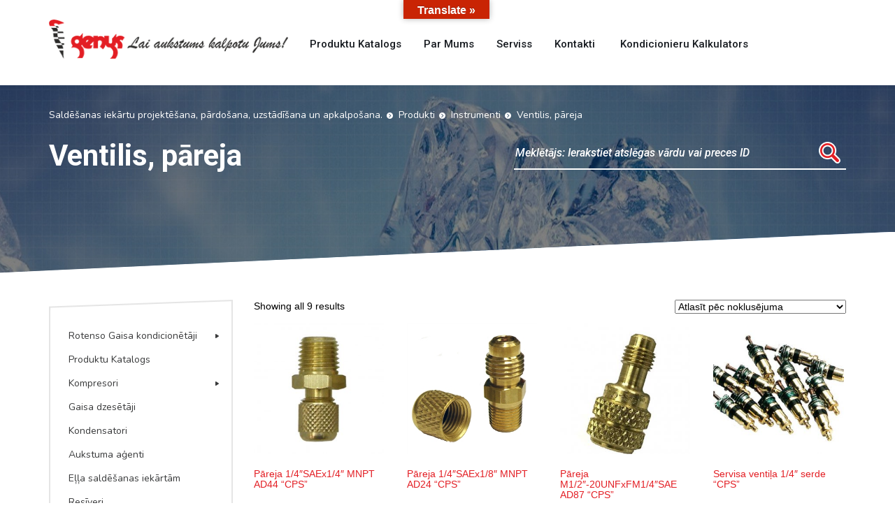

--- FILE ---
content_type: text/html; charset=UTF-8
request_url: https://genys.lv/product-category/instrumenti/ventilis/
body_size: 15538
content:
<!DOCTYPE html>
<html lang="lv">
	<head>
	<meta charset="utf-8">
    <meta name="viewport" content="width=device-width, initial-scale=1, shrink-to-fit=no">
    <!-- Bootstrap core CSS -->    
    <link href="https://genys.lv/wp-content/themes/genys/css/bootstrap.css" rel="stylesheet">
    
    
    <!-- Custom styles for this template -->
    <link href="https://genys.lv/wp-content/themes/genys/css/doc.css" rel="stylesheet">
    <link href="https://fonts.googleapis.com/css?family=Roboto:100,100i,300,300i,400,400i,500,500i,700,700i,900,900i" rel="stylesheet"> 
    <link href="https://fonts.googleapis.com/css?family=Nunito:200,200i,300,300i,400,400i,600,600i,700,700i,800,800i,900,900i" rel="stylesheet">
    <link rel="stylesheet" href="https://cdnjs.cloudflare.com/ajax/libs/fancybox/3.3.5/jquery.fancybox.min.css" />
    <link rel="stylesheet" href="https://genys.lv/wp-content/themes/genys/css/owl.carousel.css">
    <link rel="stylesheet" href="https://genys.lv/wp-content/themes/genys/css/bootstrap-select.css">
    <link href="https://genys.lv/wp-content/themes/genys/css/accodian-menu.css" rel="stylesheet">  
	<link rel="shortcut icon" type="image/x-icon" href="https://genys.lv/wp-content/themes/genys/favicon.png">
	<title>Ventilis, pāreja I CPS I Lai aukstums kalpotu Jums I GENYS.LV</title>
	<meta name='robots' content='index, follow, max-image-preview:large, max-snippet:-1, max-video-preview:-1' />

	<!-- This site is optimized with the Yoast SEO plugin v21.2 - https://yoast.com/wordpress/plugins/seo/ -->
	<meta name="description" content="Ventilis, pāreja &quot;CPS&quot;. Lai aukstums kalpotu Jums. Saldēšanas iekārtu projektēšana, pārdošana, uzstādīšana un apkalpošana. GENYS.LV" />
	<link rel="canonical" href="https://genys.lv/product-category/instrumenti/ventilis/" />
	<meta property="og:locale" content="lv_LV" />
	<meta property="og:type" content="article" />
	<meta property="og:title" content="Ventilis, pāreja I CPS I Lai aukstums kalpotu Jums I GENYS.LV" />
	<meta property="og:description" content="Ventilis, pāreja &quot;CPS&quot;. Lai aukstums kalpotu Jums. Saldēšanas iekārtu projektēšana, pārdošana, uzstādīšana un apkalpošana. GENYS.LV" />
	<meta property="og:url" content="https://genys.lv/product-category/instrumenti/ventilis/" />
	<meta property="og:site_name" content="Saldēšanas iekārtu projektēšana, pārdošana, uzstādīšana un apkalpošana." />
	<meta name="twitter:card" content="summary_large_image" />
	<script type="application/ld+json" class="yoast-schema-graph">{"@context":"https://schema.org","@graph":[{"@type":"CollectionPage","@id":"https://genys.lv/product-category/instrumenti/ventilis/","url":"https://genys.lv/product-category/instrumenti/ventilis/","name":"Ventilis, pāreja I CPS I Lai aukstums kalpotu Jums I GENYS.LV","isPartOf":{"@id":"https://genys.lv/#website"},"primaryImageOfPage":{"@id":"https://genys.lv/product-category/instrumenti/ventilis/#primaryimage"},"image":{"@id":"https://genys.lv/product-category/instrumenti/ventilis/#primaryimage"},"thumbnailUrl":"https://genys.lv/wp-content/uploads/2019/11/AD44.jpg","description":"Ventilis, pāreja \"CPS\". Lai aukstums kalpotu Jums. Saldēšanas iekārtu projektēšana, pārdošana, uzstādīšana un apkalpošana. GENYS.LV","breadcrumb":{"@id":"https://genys.lv/product-category/instrumenti/ventilis/#breadcrumb"},"inLanguage":"lv"},{"@type":"ImageObject","inLanguage":"lv","@id":"https://genys.lv/product-category/instrumenti/ventilis/#primaryimage","url":"https://genys.lv/wp-content/uploads/2019/11/AD44.jpg","contentUrl":"https://genys.lv/wp-content/uploads/2019/11/AD44.jpg","width":1582,"height":1186},{"@type":"BreadcrumbList","@id":"https://genys.lv/product-category/instrumenti/ventilis/#breadcrumb","itemListElement":[{"@type":"ListItem","position":1,"name":"Home","item":"https://genys.lv/"},{"@type":"ListItem","position":2,"name":"Instrumenti","item":"https://genys.lv/product-category/instrumenti/"},{"@type":"ListItem","position":3,"name":"Ventilis, pāreja"}]},{"@type":"WebSite","@id":"https://genys.lv/#website","url":"https://genys.lv/","name":"Saldēšanas iekārtu projektēšana, pārdošana, uzstādīšana un apkalpošana.","description":"Lai aukstums kalpotu Jums!","potentialAction":[{"@type":"SearchAction","target":{"@type":"EntryPoint","urlTemplate":"https://genys.lv/?s={search_term_string}"},"query-input":"required name=search_term_string"}],"inLanguage":"lv"}]}</script>
	<!-- / Yoast SEO plugin. -->


<link rel='dns-prefetch' href='//translate.google.com' />
<link rel="alternate" type="application/rss+xml" title="Saldēšanas iekārtu projektēšana, pārdošana, uzstādīšana un apkalpošana. &raquo; Ventilis, pāreja Kategorija plūsma" href="https://genys.lv/product-category/instrumenti/ventilis/feed/" />
<script type="text/javascript">
window._wpemojiSettings = {"baseUrl":"https:\/\/s.w.org\/images\/core\/emoji\/14.0.0\/72x72\/","ext":".png","svgUrl":"https:\/\/s.w.org\/images\/core\/emoji\/14.0.0\/svg\/","svgExt":".svg","source":{"concatemoji":"https:\/\/genys.lv\/wp-includes\/js\/wp-emoji-release.min.js?ver=6.3.7"}};
/*! This file is auto-generated */
!function(i,n){var o,s,e;function c(e){try{var t={supportTests:e,timestamp:(new Date).valueOf()};sessionStorage.setItem(o,JSON.stringify(t))}catch(e){}}function p(e,t,n){e.clearRect(0,0,e.canvas.width,e.canvas.height),e.fillText(t,0,0);var t=new Uint32Array(e.getImageData(0,0,e.canvas.width,e.canvas.height).data),r=(e.clearRect(0,0,e.canvas.width,e.canvas.height),e.fillText(n,0,0),new Uint32Array(e.getImageData(0,0,e.canvas.width,e.canvas.height).data));return t.every(function(e,t){return e===r[t]})}function u(e,t,n){switch(t){case"flag":return n(e,"\ud83c\udff3\ufe0f\u200d\u26a7\ufe0f","\ud83c\udff3\ufe0f\u200b\u26a7\ufe0f")?!1:!n(e,"\ud83c\uddfa\ud83c\uddf3","\ud83c\uddfa\u200b\ud83c\uddf3")&&!n(e,"\ud83c\udff4\udb40\udc67\udb40\udc62\udb40\udc65\udb40\udc6e\udb40\udc67\udb40\udc7f","\ud83c\udff4\u200b\udb40\udc67\u200b\udb40\udc62\u200b\udb40\udc65\u200b\udb40\udc6e\u200b\udb40\udc67\u200b\udb40\udc7f");case"emoji":return!n(e,"\ud83e\udef1\ud83c\udffb\u200d\ud83e\udef2\ud83c\udfff","\ud83e\udef1\ud83c\udffb\u200b\ud83e\udef2\ud83c\udfff")}return!1}function f(e,t,n){var r="undefined"!=typeof WorkerGlobalScope&&self instanceof WorkerGlobalScope?new OffscreenCanvas(300,150):i.createElement("canvas"),a=r.getContext("2d",{willReadFrequently:!0}),o=(a.textBaseline="top",a.font="600 32px Arial",{});return e.forEach(function(e){o[e]=t(a,e,n)}),o}function t(e){var t=i.createElement("script");t.src=e,t.defer=!0,i.head.appendChild(t)}"undefined"!=typeof Promise&&(o="wpEmojiSettingsSupports",s=["flag","emoji"],n.supports={everything:!0,everythingExceptFlag:!0},e=new Promise(function(e){i.addEventListener("DOMContentLoaded",e,{once:!0})}),new Promise(function(t){var n=function(){try{var e=JSON.parse(sessionStorage.getItem(o));if("object"==typeof e&&"number"==typeof e.timestamp&&(new Date).valueOf()<e.timestamp+604800&&"object"==typeof e.supportTests)return e.supportTests}catch(e){}return null}();if(!n){if("undefined"!=typeof Worker&&"undefined"!=typeof OffscreenCanvas&&"undefined"!=typeof URL&&URL.createObjectURL&&"undefined"!=typeof Blob)try{var e="postMessage("+f.toString()+"("+[JSON.stringify(s),u.toString(),p.toString()].join(",")+"));",r=new Blob([e],{type:"text/javascript"}),a=new Worker(URL.createObjectURL(r),{name:"wpTestEmojiSupports"});return void(a.onmessage=function(e){c(n=e.data),a.terminate(),t(n)})}catch(e){}c(n=f(s,u,p))}t(n)}).then(function(e){for(var t in e)n.supports[t]=e[t],n.supports.everything=n.supports.everything&&n.supports[t],"flag"!==t&&(n.supports.everythingExceptFlag=n.supports.everythingExceptFlag&&n.supports[t]);n.supports.everythingExceptFlag=n.supports.everythingExceptFlag&&!n.supports.flag,n.DOMReady=!1,n.readyCallback=function(){n.DOMReady=!0}}).then(function(){return e}).then(function(){var e;n.supports.everything||(n.readyCallback(),(e=n.source||{}).concatemoji?t(e.concatemoji):e.wpemoji&&e.twemoji&&(t(e.twemoji),t(e.wpemoji)))}))}((window,document),window._wpemojiSettings);
</script>
<style type="text/css">
img.wp-smiley,
img.emoji {
	display: inline !important;
	border: none !important;
	box-shadow: none !important;
	height: 1em !important;
	width: 1em !important;
	margin: 0 0.07em !important;
	vertical-align: -0.1em !important;
	background: none !important;
	padding: 0 !important;
}
</style>
	<link rel='stylesheet' id='wp-block-library-css' href='https://genys.lv/wp-includes/css/dist/block-library/style.min.css?ver=6.3.7' type='text/css' media='all' />
<style id='classic-theme-styles-inline-css' type='text/css'>
/*! This file is auto-generated */
.wp-block-button__link{color:#fff;background-color:#32373c;border-radius:9999px;box-shadow:none;text-decoration:none;padding:calc(.667em + 2px) calc(1.333em + 2px);font-size:1.125em}.wp-block-file__button{background:#32373c;color:#fff;text-decoration:none}
</style>
<style id='global-styles-inline-css' type='text/css'>
body{--wp--preset--color--black: #000000;--wp--preset--color--cyan-bluish-gray: #abb8c3;--wp--preset--color--white: #ffffff;--wp--preset--color--pale-pink: #f78da7;--wp--preset--color--vivid-red: #cf2e2e;--wp--preset--color--luminous-vivid-orange: #ff6900;--wp--preset--color--luminous-vivid-amber: #fcb900;--wp--preset--color--light-green-cyan: #7bdcb5;--wp--preset--color--vivid-green-cyan: #00d084;--wp--preset--color--pale-cyan-blue: #8ed1fc;--wp--preset--color--vivid-cyan-blue: #0693e3;--wp--preset--color--vivid-purple: #9b51e0;--wp--preset--gradient--vivid-cyan-blue-to-vivid-purple: linear-gradient(135deg,rgba(6,147,227,1) 0%,rgb(155,81,224) 100%);--wp--preset--gradient--light-green-cyan-to-vivid-green-cyan: linear-gradient(135deg,rgb(122,220,180) 0%,rgb(0,208,130) 100%);--wp--preset--gradient--luminous-vivid-amber-to-luminous-vivid-orange: linear-gradient(135deg,rgba(252,185,0,1) 0%,rgba(255,105,0,1) 100%);--wp--preset--gradient--luminous-vivid-orange-to-vivid-red: linear-gradient(135deg,rgba(255,105,0,1) 0%,rgb(207,46,46) 100%);--wp--preset--gradient--very-light-gray-to-cyan-bluish-gray: linear-gradient(135deg,rgb(238,238,238) 0%,rgb(169,184,195) 100%);--wp--preset--gradient--cool-to-warm-spectrum: linear-gradient(135deg,rgb(74,234,220) 0%,rgb(151,120,209) 20%,rgb(207,42,186) 40%,rgb(238,44,130) 60%,rgb(251,105,98) 80%,rgb(254,248,76) 100%);--wp--preset--gradient--blush-light-purple: linear-gradient(135deg,rgb(255,206,236) 0%,rgb(152,150,240) 100%);--wp--preset--gradient--blush-bordeaux: linear-gradient(135deg,rgb(254,205,165) 0%,rgb(254,45,45) 50%,rgb(107,0,62) 100%);--wp--preset--gradient--luminous-dusk: linear-gradient(135deg,rgb(255,203,112) 0%,rgb(199,81,192) 50%,rgb(65,88,208) 100%);--wp--preset--gradient--pale-ocean: linear-gradient(135deg,rgb(255,245,203) 0%,rgb(182,227,212) 50%,rgb(51,167,181) 100%);--wp--preset--gradient--electric-grass: linear-gradient(135deg,rgb(202,248,128) 0%,rgb(113,206,126) 100%);--wp--preset--gradient--midnight: linear-gradient(135deg,rgb(2,3,129) 0%,rgb(40,116,252) 100%);--wp--preset--font-size--small: 13px;--wp--preset--font-size--medium: 20px;--wp--preset--font-size--large: 36px;--wp--preset--font-size--x-large: 42px;--wp--preset--spacing--20: 0.44rem;--wp--preset--spacing--30: 0.67rem;--wp--preset--spacing--40: 1rem;--wp--preset--spacing--50: 1.5rem;--wp--preset--spacing--60: 2.25rem;--wp--preset--spacing--70: 3.38rem;--wp--preset--spacing--80: 5.06rem;--wp--preset--shadow--natural: 6px 6px 9px rgba(0, 0, 0, 0.2);--wp--preset--shadow--deep: 12px 12px 50px rgba(0, 0, 0, 0.4);--wp--preset--shadow--sharp: 6px 6px 0px rgba(0, 0, 0, 0.2);--wp--preset--shadow--outlined: 6px 6px 0px -3px rgba(255, 255, 255, 1), 6px 6px rgba(0, 0, 0, 1);--wp--preset--shadow--crisp: 6px 6px 0px rgba(0, 0, 0, 1);}:where(.is-layout-flex){gap: 0.5em;}:where(.is-layout-grid){gap: 0.5em;}body .is-layout-flow > .alignleft{float: left;margin-inline-start: 0;margin-inline-end: 2em;}body .is-layout-flow > .alignright{float: right;margin-inline-start: 2em;margin-inline-end: 0;}body .is-layout-flow > .aligncenter{margin-left: auto !important;margin-right: auto !important;}body .is-layout-constrained > .alignleft{float: left;margin-inline-start: 0;margin-inline-end: 2em;}body .is-layout-constrained > .alignright{float: right;margin-inline-start: 2em;margin-inline-end: 0;}body .is-layout-constrained > .aligncenter{margin-left: auto !important;margin-right: auto !important;}body .is-layout-constrained > :where(:not(.alignleft):not(.alignright):not(.alignfull)){max-width: var(--wp--style--global--content-size);margin-left: auto !important;margin-right: auto !important;}body .is-layout-constrained > .alignwide{max-width: var(--wp--style--global--wide-size);}body .is-layout-flex{display: flex;}body .is-layout-flex{flex-wrap: wrap;align-items: center;}body .is-layout-flex > *{margin: 0;}body .is-layout-grid{display: grid;}body .is-layout-grid > *{margin: 0;}:where(.wp-block-columns.is-layout-flex){gap: 2em;}:where(.wp-block-columns.is-layout-grid){gap: 2em;}:where(.wp-block-post-template.is-layout-flex){gap: 1.25em;}:where(.wp-block-post-template.is-layout-grid){gap: 1.25em;}.has-black-color{color: var(--wp--preset--color--black) !important;}.has-cyan-bluish-gray-color{color: var(--wp--preset--color--cyan-bluish-gray) !important;}.has-white-color{color: var(--wp--preset--color--white) !important;}.has-pale-pink-color{color: var(--wp--preset--color--pale-pink) !important;}.has-vivid-red-color{color: var(--wp--preset--color--vivid-red) !important;}.has-luminous-vivid-orange-color{color: var(--wp--preset--color--luminous-vivid-orange) !important;}.has-luminous-vivid-amber-color{color: var(--wp--preset--color--luminous-vivid-amber) !important;}.has-light-green-cyan-color{color: var(--wp--preset--color--light-green-cyan) !important;}.has-vivid-green-cyan-color{color: var(--wp--preset--color--vivid-green-cyan) !important;}.has-pale-cyan-blue-color{color: var(--wp--preset--color--pale-cyan-blue) !important;}.has-vivid-cyan-blue-color{color: var(--wp--preset--color--vivid-cyan-blue) !important;}.has-vivid-purple-color{color: var(--wp--preset--color--vivid-purple) !important;}.has-black-background-color{background-color: var(--wp--preset--color--black) !important;}.has-cyan-bluish-gray-background-color{background-color: var(--wp--preset--color--cyan-bluish-gray) !important;}.has-white-background-color{background-color: var(--wp--preset--color--white) !important;}.has-pale-pink-background-color{background-color: var(--wp--preset--color--pale-pink) !important;}.has-vivid-red-background-color{background-color: var(--wp--preset--color--vivid-red) !important;}.has-luminous-vivid-orange-background-color{background-color: var(--wp--preset--color--luminous-vivid-orange) !important;}.has-luminous-vivid-amber-background-color{background-color: var(--wp--preset--color--luminous-vivid-amber) !important;}.has-light-green-cyan-background-color{background-color: var(--wp--preset--color--light-green-cyan) !important;}.has-vivid-green-cyan-background-color{background-color: var(--wp--preset--color--vivid-green-cyan) !important;}.has-pale-cyan-blue-background-color{background-color: var(--wp--preset--color--pale-cyan-blue) !important;}.has-vivid-cyan-blue-background-color{background-color: var(--wp--preset--color--vivid-cyan-blue) !important;}.has-vivid-purple-background-color{background-color: var(--wp--preset--color--vivid-purple) !important;}.has-black-border-color{border-color: var(--wp--preset--color--black) !important;}.has-cyan-bluish-gray-border-color{border-color: var(--wp--preset--color--cyan-bluish-gray) !important;}.has-white-border-color{border-color: var(--wp--preset--color--white) !important;}.has-pale-pink-border-color{border-color: var(--wp--preset--color--pale-pink) !important;}.has-vivid-red-border-color{border-color: var(--wp--preset--color--vivid-red) !important;}.has-luminous-vivid-orange-border-color{border-color: var(--wp--preset--color--luminous-vivid-orange) !important;}.has-luminous-vivid-amber-border-color{border-color: var(--wp--preset--color--luminous-vivid-amber) !important;}.has-light-green-cyan-border-color{border-color: var(--wp--preset--color--light-green-cyan) !important;}.has-vivid-green-cyan-border-color{border-color: var(--wp--preset--color--vivid-green-cyan) !important;}.has-pale-cyan-blue-border-color{border-color: var(--wp--preset--color--pale-cyan-blue) !important;}.has-vivid-cyan-blue-border-color{border-color: var(--wp--preset--color--vivid-cyan-blue) !important;}.has-vivid-purple-border-color{border-color: var(--wp--preset--color--vivid-purple) !important;}.has-vivid-cyan-blue-to-vivid-purple-gradient-background{background: var(--wp--preset--gradient--vivid-cyan-blue-to-vivid-purple) !important;}.has-light-green-cyan-to-vivid-green-cyan-gradient-background{background: var(--wp--preset--gradient--light-green-cyan-to-vivid-green-cyan) !important;}.has-luminous-vivid-amber-to-luminous-vivid-orange-gradient-background{background: var(--wp--preset--gradient--luminous-vivid-amber-to-luminous-vivid-orange) !important;}.has-luminous-vivid-orange-to-vivid-red-gradient-background{background: var(--wp--preset--gradient--luminous-vivid-orange-to-vivid-red) !important;}.has-very-light-gray-to-cyan-bluish-gray-gradient-background{background: var(--wp--preset--gradient--very-light-gray-to-cyan-bluish-gray) !important;}.has-cool-to-warm-spectrum-gradient-background{background: var(--wp--preset--gradient--cool-to-warm-spectrum) !important;}.has-blush-light-purple-gradient-background{background: var(--wp--preset--gradient--blush-light-purple) !important;}.has-blush-bordeaux-gradient-background{background: var(--wp--preset--gradient--blush-bordeaux) !important;}.has-luminous-dusk-gradient-background{background: var(--wp--preset--gradient--luminous-dusk) !important;}.has-pale-ocean-gradient-background{background: var(--wp--preset--gradient--pale-ocean) !important;}.has-electric-grass-gradient-background{background: var(--wp--preset--gradient--electric-grass) !important;}.has-midnight-gradient-background{background: var(--wp--preset--gradient--midnight) !important;}.has-small-font-size{font-size: var(--wp--preset--font-size--small) !important;}.has-medium-font-size{font-size: var(--wp--preset--font-size--medium) !important;}.has-large-font-size{font-size: var(--wp--preset--font-size--large) !important;}.has-x-large-font-size{font-size: var(--wp--preset--font-size--x-large) !important;}
.wp-block-navigation a:where(:not(.wp-element-button)){color: inherit;}
:where(.wp-block-post-template.is-layout-flex){gap: 1.25em;}:where(.wp-block-post-template.is-layout-grid){gap: 1.25em;}
:where(.wp-block-columns.is-layout-flex){gap: 2em;}:where(.wp-block-columns.is-layout-grid){gap: 2em;}
.wp-block-pullquote{font-size: 1.5em;line-height: 1.6;}
</style>
<link rel='stylesheet' id='google-language-translator-css' href='https://genys.lv/wp-content/plugins/google-language-translator/css/style.css?ver=6.0.19' type='text/css' media='' />
<link rel='stylesheet' id='glt-toolbar-styles-css' href='https://genys.lv/wp-content/plugins/google-language-translator/css/toolbar.css?ver=6.0.19' type='text/css' media='' />
<link rel='stylesheet' id='woocommerce-layout-css' href='https://genys.lv/wp-content/plugins/woocommerce/assets/css/woocommerce-layout.css?ver=8.1.1' type='text/css' media='all' />
<link rel='stylesheet' id='woocommerce-smallscreen-css' href='https://genys.lv/wp-content/plugins/woocommerce/assets/css/woocommerce-smallscreen.css?ver=8.1.1' type='text/css' media='only screen and (max-width: 768px)' />
<link rel='stylesheet' id='woocommerce-general-css' href='https://genys.lv/wp-content/plugins/woocommerce/assets/css/woocommerce.css?ver=8.1.1' type='text/css' media='all' />
<style id='woocommerce-inline-inline-css' type='text/css'>
.woocommerce form .form-row .required { visibility: visible; }
</style>
<script type='text/javascript' src='https://genys.lv/wp-includes/js/jquery/jquery.min.js?ver=3.7.0' id='jquery-core-js'></script>
<script type='text/javascript' src='https://genys.lv/wp-includes/js/jquery/jquery-migrate.min.js?ver=3.4.1' id='jquery-migrate-js'></script>
<script type='text/javascript' src='https://genys.lv/wp-content/plugins/zigaform-calculator-cost-estimation-form-builder-lite/assets/common/js/init.js' id='rockfm-prev-jquery-js'></script>
<script type='text/javascript' src='https://genys.lv/wp-content/plugins/zigaform-calculator-cost-estimation-form-builder-lite/assets/frontend/js/iframe/4.3.1/iframeResizer.min.js?ver=5.7.6' id='wprofmr_rockefform-iframe-js'></script>
<link rel="https://api.w.org/" href="https://genys.lv/wp-json/" /><link rel="alternate" type="application/json" href="https://genys.lv/wp-json/wp/v2/product_cat/402" /><link rel="EditURI" type="application/rsd+xml" title="RSD" href="https://genys.lv/xmlrpc.php?rsd" />
<meta name="generator" content="WordPress 6.3.7" />
<meta name="generator" content="WooCommerce 8.1.1" />
<style>p.hello{font-size:12px;color:darkgray;}#google_language_translator,#flags{text-align:left;}#google_language_translator{clear:both;}#flags{width:165px;}#flags a{display:inline-block;margin-right:2px;}#google_language_translator a{display:none!important;}div.skiptranslate.goog-te-gadget{display:inline!important;}.goog-te-gadget{color:transparent!important;}.goog-te-gadget{font-size:0px!important;}.goog-branding{display:none;}.goog-tooltip{display: none!important;}.goog-tooltip:hover{display: none!important;}.goog-text-highlight{background-color:transparent!important;border:none!important;box-shadow:none!important;}#google_language_translator select.goog-te-combo{color:#32373c;}div.skiptranslate{display:none!important;}body{top:0px!important;}#goog-gt-{display:none!important;}#glt-translate-trigger{bottom:auto;top:0;left:50%;margin-left:-63px;right:auto;}.tool-container.tool-top{top:50px!important;bottom:auto!important;}.tool-container.tool-top .arrow{border-color:transparent transparent #d0cbcb;top:-14px;}#glt-translate-trigger > span{color:#ffffff;}#glt-translate-trigger{background:#c92404;}.goog-te-gadget .goog-te-combo{width:100%;}</style><style type="text/css" media="screen">.menu-item.hide_this_item{ display:none !important; }</style>	<noscript><style>.woocommerce-product-gallery{ opacity: 1 !important; }</style></noscript>
	<style type="text/css">.recentcomments a{display:inline !important;padding:0 !important;margin:0 !important;}</style><noscript><a href="https://zigaform.com/?uifm_v=5.7.6" title="WordPress Calculator & Cost Estimation" >ZigaForm </a> version 5.7.6</noscript><meta name="generator" content="Powered by Slider Revolution 6.5.22 - responsive, Mobile-Friendly Slider Plugin for WordPress with comfortable drag and drop interface." />
<script>function setREVStartSize(e){
			//window.requestAnimationFrame(function() {
				window.RSIW = window.RSIW===undefined ? window.innerWidth : window.RSIW;
				window.RSIH = window.RSIH===undefined ? window.innerHeight : window.RSIH;
				try {
					var pw = document.getElementById(e.c).parentNode.offsetWidth,
						newh;
					pw = pw===0 || isNaN(pw) || (e.l=="fullwidth" || e.layout=="fullwidth") ? window.RSIW : pw;
					e.tabw = e.tabw===undefined ? 0 : parseInt(e.tabw);
					e.thumbw = e.thumbw===undefined ? 0 : parseInt(e.thumbw);
					e.tabh = e.tabh===undefined ? 0 : parseInt(e.tabh);
					e.thumbh = e.thumbh===undefined ? 0 : parseInt(e.thumbh);
					e.tabhide = e.tabhide===undefined ? 0 : parseInt(e.tabhide);
					e.thumbhide = e.thumbhide===undefined ? 0 : parseInt(e.thumbhide);
					e.mh = e.mh===undefined || e.mh=="" || e.mh==="auto" ? 0 : parseInt(e.mh,0);
					if(e.layout==="fullscreen" || e.l==="fullscreen")
						newh = Math.max(e.mh,window.RSIH);
					else{
						e.gw = Array.isArray(e.gw) ? e.gw : [e.gw];
						for (var i in e.rl) if (e.gw[i]===undefined || e.gw[i]===0) e.gw[i] = e.gw[i-1];
						e.gh = e.el===undefined || e.el==="" || (Array.isArray(e.el) && e.el.length==0)? e.gh : e.el;
						e.gh = Array.isArray(e.gh) ? e.gh : [e.gh];
						for (var i in e.rl) if (e.gh[i]===undefined || e.gh[i]===0) e.gh[i] = e.gh[i-1];
											
						var nl = new Array(e.rl.length),
							ix = 0,
							sl;
						e.tabw = e.tabhide>=pw ? 0 : e.tabw;
						e.thumbw = e.thumbhide>=pw ? 0 : e.thumbw;
						e.tabh = e.tabhide>=pw ? 0 : e.tabh;
						e.thumbh = e.thumbhide>=pw ? 0 : e.thumbh;
						for (var i in e.rl) nl[i] = e.rl[i]<window.RSIW ? 0 : e.rl[i];
						sl = nl[0];
						for (var i in nl) if (sl>nl[i] && nl[i]>0) { sl = nl[i]; ix=i;}
						var m = pw>(e.gw[ix]+e.tabw+e.thumbw) ? 1 : (pw-(e.tabw+e.thumbw)) / (e.gw[ix]);
						newh =  (e.gh[ix] * m) + (e.tabh + e.thumbh);
					}
					var el = document.getElementById(e.c);
					if (el!==null && el) el.style.height = newh+"px";
					el = document.getElementById(e.c+"_wrapper");
					if (el!==null && el) {
						el.style.height = newh+"px";
						el.style.display = "block";
					}
				} catch(e){
					console.log("Failure at Presize of Slider:" + e)
				}
			//});
		  };</script>
		<style type="text/css" id="wp-custom-css">
			#zgfm-iframe-1{
	height: 550px;
	max-width: 1000px;
}
@media only screen and (max-width: 480px) {
  #zgfm-iframe-1{
	max-width: 300px;
}
	#glt-translate-trigger{
		
	}
}

		</style>
			</head>
<body data-rsssl=1 class="archive tax-product_cat term-ventilis term-402 theme-genys woocommerce woocommerce-page woocommerce-no-js">
  <header class="header_sec inner_header" id="top">
    <div class="container">
      <div class="row">
        <div class="col-sm-12">
          <nav class="navbar navbar-default nav_top">
            <!-- Brand and toggle get grouped for better mobile display -->
            <div class="navbar-header">
              <!-- <button type="button" class="navbar-toggle" data-toggle="collapse" data-target=".navbar-ex1-collapse">
                <span class="sr-only">Toggle navigation</span>
                <span class="icon-bar"></span>
                <span class="icon-bar"></span>
                <span class="icon-bar"></span>
              </button> -->
              <div class="mob-icon"><span></span></div>
              <a class="navbar-brand" href="https://genys.lv"><img src="https://genys.lv/wp-content/themes/genys/images/logo3.png" alt="" /></a>
                <div class="language_bar">
                  <div class="header-cart">
                                        <div class="cart-fix">
                      <a href="https://genys.lv/pasutijumu-saraksts/">0</a>
                    </div>
                  </div>
                  <div class="dropdown">
                  <a id="dLabel" data-target="#" href="http://example.com" data-toggle="dropdown" role="button" aria-haspopup="true" aria-expanded="false">
                     <span class="caret"></span>
                  </a>
                
                  <ul class="dropdown-menu" aria-labelledby="dLabel">
                    <li><a href="#">English</a></li>
                    <li><a href="#">Germany</a></li>
                  </ul>
                </div>
                </div>
             </div> 
          
            <!-- Collect the nav links, forms, and other content for toggling -->
            <div class="side-panel-menu">
              <ul id="menu-top-menu" class="nav navbar-nav navbar-right menu_sec"><li id="menu-item-980" class="menu-item menu-item-type-post_type menu-item-object-page nav-item menu-item-980"><a class="nav-link dropdown-toggle"  title="Produktu katalogs" href="https://genys.lv/produktu-katalogs/">Produktu katalogs</a></li>
<li id="menu-item-124" class="menu-item menu-item-type-post_type menu-item-object-page nav-item menu-item-124"><a class="nav-link dropdown-toggle"  title="Par mums" href="https://genys.lv/par-mums/">Par mums</a></li>
<li id="menu-item-126" class="menu-item menu-item-type-post_type menu-item-object-page nav-item menu-item-126"><a class="nav-link dropdown-toggle"  title="Serviss" href="https://genys.lv/serviss/">Serviss</a></li>
<li id="menu-item-128" class="menu-item menu-item-type-post_type menu-item-object-page nav-item menu-item-128"><a class="nav-link dropdown-toggle"  title="Kontakti" href="https://genys.lv/kontakti/">Kontakti</a></li>
<li id="menu-item-1625" class="menu-item menu-item-type-post_type menu-item-object-page nav-item menu-item-1625"><a class="nav-link dropdown-toggle"  title=" Kondicionieru kalkulators" href="https://genys.lv/kondicionieru-kalkulators/"> Kondicionieru kalkulators</a></li>
</ul>            </div><!-- /.navbar-collapse --> 
            
          </nav>
        </div>
      </div>
    </div>
  </header>
      
    

        <section class="inner_banner" style="background: url(https://genys.lv/wp-content/uploads/2018/05/inner-banner1.jpg) no-repeat center center;">
            <div class="container">
                <div class="row">
                    <div class="col-sm-12">
                        <div class="inner_banner_box">
                            <div class="bredcamb_sec">
                                 <!-- Breadcrumb NavXT 7.2.0 -->
<span property="itemListElement" typeof="ListItem"><a property="item" typeof="WebPage" title="Go to Saldēšanas iekārtu projektēšana, pārdošana, uzstādīšana un apkalpošana.." href="https://genys.lv" class="home"><span property="name">Saldēšanas iekārtu projektēšana, pārdošana, uzstādīšana un apkalpošana.</span></a><meta property="position" content="1"></span><span property="itemListElement" typeof="ListItem"><a property="item" typeof="WebPage" title="Go to Produkti." href="https://genys.lv/produktu-katalogs/" class="archive post-product-archive" ><span property="name">Produkti</span></a><meta property="position" content="2"></span><span property="itemListElement" typeof="ListItem"><a property="item" typeof="WebPage" title="Go to the Instrumenti Kategorija archives." href="https://genys.lv/product-category/instrumenti/" class="taxonomy product_cat" ><span property="name">Instrumenti</span></a><meta property="position" content="3"></span><span property="itemListElement" typeof="ListItem"><a property="item" typeof="WebPage" title="Go to the Ventilis, pāreja Kategorija archives." href="https://genys.lv/product-category/instrumenti/ventilis/" class="archive taxonomy product_cat current-item" aria-current="page"><span property="name">Ventilis, pāreja</span></a><meta property="position" content="4"></span>                            </div>
                            <div class="seach_top">
                                <form action="https://genys.lv/" method="get">
                                    <input type="text" name="s" id="search" placeholder="Meklētājs: Ierakstiet atslēgas vārdu vai preces ID" />
                                    <input type="submit" value="" />
                                </form>
                            </div>
                            <div class="inner_banner_box">
                                <h2>Ventilis, pāreja</h2>
                            </div>
                        </div>
                    </div>
                </div>
            </div>
        </section>

        <!--================================================================-->
        <!--=============end-banner==============-->
        <!--================================================================-->


        <!--================================================================-->
        <!--=============bodyt-content==============-->
        <!--================================================================-->

        <section class="mid_sec">
            <div class="white_top_bg"></div>
            <div class="container">
                <div class="row opened-category-page">
                    <div class="mobile-order-1 col-md-3 col-sm-4 col-xs-5">
                        <div class="mid_left_main">
                            <div class="mid_left">
                                <div class="mid_left_bg1"> </div>
                                
                                <a href="#" class="mobile-categories-toggle">Rādīt kategorijas</a>
                                
                                <div class="mid_left_inner">
                                    <div class="cssmenu">
                                        <ul>
                                        		<li class="cat-item cat-item-442 has-sub"><a href="https://genys.lv/product-category/rotenso-gaisa-kondicionetaji/" title="View all posts filed under Rotenso Gaisa kondicionētāji">Rotenso Gaisa kondicionētāji</a><span>&nbsp;</span>
<ul class='children'>
	<li class="cat-item cat-item-444"><a href="https://genys.lv/product-category/rotenso-gaisa-kondicionetaji/visi-gaisa-kondicionetaji/" title="View all posts filed under Visi gaisa kondicionētāji">Visi gaisa kondicionētāji</a><span>&nbsp;</span>
</li>
</ul>
</li>
	<li class="cat-item cat-item-22"><a href="https://genys.lv/product-category/produktu-katalogs/" title="Produktu Katalogs. Lai aukstums kalpotu Jums. Saldēšanas iekārtu projektēšana, pārdošana, uzstādīšana un apkalpošana. GENYS.LV">Produktu Katalogs</a><span>&nbsp;</span>
</li>
	<li class="cat-item cat-item-273 has-sub"><a href="https://genys.lv/product-category/kompresori/" title="Kompresori Danfoss, Copeland, Aspera. Lai aukstums kalpotu Jums. Saldēšanas iekārtu projektēšana, pārdošana, uzstādīšana un apkalpošana. GENYS.LV">Kompresori</a><span>&nbsp;</span>
<ul class='children'>
	<li class="cat-item cat-item-289"><a href="https://genys.lv/product-category/kompresori/visi-kompresori/" title="Visi kompresori. Lai aukstums kalpotu Jums. Saldēšanas iekārtu projektēšana, pārdošana, uzstādīšana un apkalpošana. GENYS.LV">Visi kompresori</a><span>&nbsp;</span>
</li>
	<li class="cat-item cat-item-275"><a href="https://genys.lv/product-category/kompresori/aspera/" title="Aspera kompresori. Lai aukstums kalpotu Jums. Saldēšanas iekārtu projektēšana, pārdošana, uzstādīšana un apkalpošana. GENYS.LV">Aspera</a><span>&nbsp;</span>
</li>
	<li class="cat-item cat-item-277"><a href="https://genys.lv/product-category/kompresori/copeland-kompresori/" title="Copeland kompresori. Lai aukstums kalpotu Jums. Saldēšanas iekārtu projektēšana, pārdošana, uzstādīšana un apkalpošana. GENYS.LV">Copeland</a><span>&nbsp;</span>
</li>
	<li class="cat-item cat-item-279"><a href="https://genys.lv/product-category/kompresori/danfoss-kompresori/" title="Danfoss kompresori. Lai aukstums kalpotu Jums. Saldēšanas iekārtu projektēšana, pārdošana, uzstādīšana un apkalpošana. GENYS.LV">Danfoss</a><span>&nbsp;</span>
</li>
</ul>
</li>
	<li class="cat-item cat-item-291"><a href="https://genys.lv/product-category/gaisa-dzesetaji/" title="Gaisa dzesētāji. Lai aukstums kalpotu Jums. Saldēšanas iekārtu projektēšana, pārdošana, uzstādīšana un apkalpošana. GENYS.LV">Gaisa dzesētāji</a><span>&nbsp;</span>
</li>
	<li class="cat-item cat-item-293"><a href="https://genys.lv/product-category/kondensatori/" title="Kondensatori ECO, LU-VE, SLH. Lai aukstums kalpotu Jums. Saldēšanas iekārtu projektēšana, pārdošana, uzstādīšana un apkalpošana. GENYS.LV">Kondensatori</a><span>&nbsp;</span>
</li>
	<li class="cat-item cat-item-285"><a href="https://genys.lv/product-category/aukstuma-agenti/" title="Aukstuma aģenti. Lai aukstums kalpotu Jums. Saldēšanas iekārtu projektēšana, pārdošana, uzstādīšana un apkalpošana. GENYS.LV">Aukstuma aģenti</a><span>&nbsp;</span>
</li>
	<li class="cat-item cat-item-287"><a href="https://genys.lv/product-category/ella-saldesanas-iekartam/" title="Eļļa saldēšanas iekārtām. Lai aukstums kalpotu Jums. Saldēšanas iekārtu projektēšana, pārdošana, uzstādīšana un apkalpošana. GENYS.LV">Eļļa saldēšanas iekārtām</a><span>&nbsp;</span>
</li>
	<li class="cat-item cat-item-295"><a href="https://genys.lv/product-category/resiveri/" title="Resīveri Frigo-mec, Tecnac. Lai aukstums kalpotu Jums. Saldēšanas iekārtu projektēšana, pārdošana, uzstādīšana un apkalpošana. GENYS.LV">Resīveri</a><span>&nbsp;</span>
</li>
	<li class="cat-item cat-item-298 has-sub"><a href="https://genys.lv/product-category/saldesanas-iekartu-komponenti/" title="Saldēšanas iekārtu komponenti. Lai aukstums kalpotu Jums. Saldēšanas iekārtu projektēšana, pārdošana, uzstādīšana un apkalpošana. GENYS.LV">Saldēšanas iekārtu komponenti</a><span>&nbsp;</span>
<ul class='children'>
	<li class="cat-item cat-item-302"><a href="https://genys.lv/product-category/saldesanas-iekartu-komponenti/visi-saldesanas-iekartu-komponenti/" title="Visi saldēšanas iekārtu komponenti. Lai aukstums kalpotu Jums. Saldēšanas iekārtu projektēšana, pārdošana, uzstādīšana un apkalpošana. GENYS.LV">Visi saldēšanas iekārtu komponenti</a><span>&nbsp;</span>
</li>
	<li class="cat-item cat-item-300"><a href="https://genys.lv/product-category/saldesanas-iekartu-komponenti/lodveida-ventili/" title="Lodveida ventiļi. Lai aukstums kalpotu Jums. Saldēšanas iekārtu projektēšana, pārdošana, uzstādīšana un apkalpošana. GENYS.LV">Lodveida ventiļi</a><span>&nbsp;</span>
</li>
	<li class="cat-item cat-item-314"><a href="https://genys.lv/product-category/saldesanas-iekartu-komponenti/rotalock-ventilis/" title="Rotalock ventīlis. Lai aukstums kalpotu Jums. Saldēšanas iekārtu projektēšana, pārdošana, uzstādīšana un apkalpošana. GENYS.LV">Rotalock ventīlis</a><span>&nbsp;</span>
</li>
	<li class="cat-item cat-item-304"><a href="https://genys.lv/product-category/saldesanas-iekartu-komponenti/vibracijas-slapetaji/" title="Vibrācijas slāpetāji. Lai aukstums kalpotu Jums. Saldēšanas iekārtu projektēšana, pārdošana, uzstādīšana un apkalpošana. GENYS.LV">Vibrācijas slāpetāji</a><span>&nbsp;</span>
</li>
	<li class="cat-item cat-item-306"><a href="https://genys.lv/product-category/saldesanas-iekartu-komponenti/solenoida-varsts/" title="Solenoīda vārsts. Lai aukstums kalpotu Jums. Saldēšanas iekārtu projektēšana, pārdošana, uzstādīšana un apkalpošana. GENYS.LV">Solenoīda vārsts</a><span>&nbsp;</span>
</li>
	<li class="cat-item cat-item-308"><a href="https://genys.lv/product-category/saldesanas-iekartu-komponenti/solenoida-spole/" title="Solenoīda spole. Lai aukstums kalpotu Jums. Saldēšanas iekārtu projektēšana, pārdošana, uzstādīšana un apkalpošana. GENYS.LV">Solenoīda spole</a><span>&nbsp;</span>
</li>
	<li class="cat-item cat-item-310"><a href="https://genys.lv/product-category/saldesanas-iekartu-komponenti/pretvarsts/" title="Pretvārsts. Lai aukstums kalpotu Jums. Saldēšanas iekārtu projektēšana, pārdošana, uzstādīšana un apkalpošana. GENYS.LV">Pretvārsts</a><span>&nbsp;</span>
</li>
	<li class="cat-item cat-item-312"><a href="https://genys.lv/product-category/saldesanas-iekartu-komponenti/mitruma-indikators/" title="Mitruma indikators. Lai aukstums kalpotu Jums. Saldēšanas iekārtu projektēšana, pārdošana, uzstādīšana un apkalpošana. GENYS.LV">Mitruma indikators</a><span>&nbsp;</span>
</li>
</ul>
</li>
	<li class="cat-item cat-item-315 has-sub"><a href="https://genys.lv/product-category/automatika-un-komponenti/" title="Automātika un komponenti. Lai aukstums kalpotu Jums. Saldēšanas iekārtu projektēšana, pārdošana, uzstādīšana un apkalpošana. GENYS.LV">Automātika un komponenti</a><span>&nbsp;</span>
<ul class='children'>
	<li class="cat-item cat-item-320"><a href="https://genys.lv/product-category/automatika-un-komponenti/visi-automatika-un-komponenti/" title="Visi automātika un komponenti. Lai aukstums kalpotu Jums. Saldēšanas iekārtu projektēšana, pārdošana, uzstādīšana un apkalpošana. GENYS.LV">Visi automātika un komponenti</a><span>&nbsp;</span>
</li>
	<li class="cat-item cat-item-322"><a href="https://genys.lv/product-category/automatika-un-komponenti/kabeli-un-presostati/" title="Kabeļi un presostati. Lai aukstums kalpotu Jums. Saldēšanas iekārtu projektēšana, pārdošana, uzstādīšana un apkalpošana. GENYS.LV">Kabeļi un presostati</a><span>&nbsp;</span>
</li>
	<li class="cat-item cat-item-317"><a href="https://genys.lv/product-category/automatika-un-komponenti/spiediena-relejs/" title="Spiediena relejs. Lai aukstums kalpotu Jums. Saldēšanas iekārtu projektēšana, pārdošana, uzstādīšana un apkalpošana. GENYS.LV">Spiediena relejs</a><span>&nbsp;</span>
</li>
	<li class="cat-item cat-item-324"><a href="https://genys.lv/product-category/automatika-un-komponenti/termostats/" title="Termostats. Lai aukstums kalpotu Jums. Saldēšanas iekārtu projektēšana, pārdošana, uzstādīšana un apkalpošana. GENYS.LV">Termostats</a><span>&nbsp;</span>
</li>
	<li class="cat-item cat-item-328"><a href="https://genys.lv/product-category/automatika-un-komponenti/kontrolieris/" title="Kontrolieris. Lai aukstums kalpotu Jums. Saldēšanas iekārtu projektēšana, pārdošana, uzstādīšana un apkalpošana. GENYS.LV">Kontrolieris</a><span>&nbsp;</span>
</li>
	<li class="cat-item cat-item-326"><a href="https://genys.lv/product-category/automatika-un-komponenti/kompresora-palaisanas-relejs/" title="Kompresora palaišanas relejs. Lai aukstums kalpotu Jums. Saldēšanas iekārtu projektēšana, pārdošana, uzstādīšana un apkalpošana. GENYS.LV">Kompresora palaišanas relejs</a><span>&nbsp;</span>
</li>
	<li class="cat-item cat-item-336"><a href="https://genys.lv/product-category/automatika-un-komponenti/vadibas-blokas-elektroniskajam-trv/" title="Vadības blokas elektroniskajam TRV. Lai aukstums kalpotu Jums. Saldēšanas iekārtu projektēšana, pārdošana, uzstādīšana un apkalpošana. GENYS.LV">Vadības blokas elektroniskajam TRV</a><span>&nbsp;</span>
</li>
	<li class="cat-item cat-item-332"><a href="https://genys.lv/product-category/automatika-un-komponenti/prosostats/" title="Prosostats. Lai aukstums kalpotu Jums. Saldēšanas iekārtu projektēšana, pārdošana, uzstādīšana un apkalpošana. GENYS.LV">Prosostats</a><span>&nbsp;</span>
</li>
	<li class="cat-item cat-item-330"><a href="https://genys.lv/product-category/automatika-un-komponenti/devejs/" title="Devējs. Lai aukstums kalpotu Jums. Saldēšanas iekārtu projektēšana, pārdošana, uzstādīšana un apkalpošana. GENYS.LV">Devējs</a><span>&nbsp;</span>
</li>
	<li class="cat-item cat-item-338"><a href="https://genys.lv/product-category/automatika-un-komponenti/tikla-karte/" title="Tīkla karte. Lai aukstums kalpotu Jums. Saldēšanas iekārtu projektēšana, pārdošana, uzstādīšana un apkalpošana. GENYS.LV">Tīkla karte</a><span>&nbsp;</span>
</li>
</ul>
</li>
	<li class="cat-item cat-item-340 has-sub"><a href="https://genys.lv/product-category/filtri-un-filtru-ieliktni/" title="Filtri un filtru ieliktņi. Lai aukstums kalpotu Jums. Saldēšanas iekārtu projektēšana, pārdošana, uzstādīšana un apkalpošana. GENYS.LV">Filtri un filtru ieliktņi</a><span>&nbsp;</span>
<ul class='children'>
	<li class="cat-item cat-item-344"><a href="https://genys.lv/product-category/filtri-un-filtru-ieliktni/visi-filtri-un-filtru-ieliktni/" title="Visi filtri un filtru ieliktņi. Lai aukstums kalpotu Jums. Saldēšanas iekārtu projektēšana, pārdošana, uzstādīšana un apkalpošana. GENYS.LV">Visi filtri un filtru ieliktņi</a><span>&nbsp;</span>
</li>
	<li class="cat-item cat-item-346"><a href="https://genys.lv/product-category/filtri-un-filtru-ieliktni/filtri/" title="Visi filtri. Lai aukstums kalpotu Jums. Saldēšanas iekārtu projektēšana, pārdošana, uzstādīšana un apkalpošana. GENYS.LV">Filtri</a><span>&nbsp;</span>
</li>
	<li class="cat-item cat-item-348"><a href="https://genys.lv/product-category/filtri-un-filtru-ieliktni/filtra-korpuss/" title="Filtra korpuss. Lai aukstums kalpotu Jums. Saldēšanas iekārtu projektēšana, pārdošana, uzstādīšana un apkalpošana. GENYS.LV">Filtra korpuss</a><span>&nbsp;</span>
</li>
	<li class="cat-item cat-item-342"><a href="https://genys.lv/product-category/filtri-un-filtru-ieliktni/filtrs-kapilara/" title="Filtrs kapilāra. Lai aukstums kalpotu Jums. Saldēšanas iekārtu projektēšana, pārdošana, uzstādīšana un apkalpošana. GENYS.LV">Filtrs kapilāra</a><span>&nbsp;</span>
</li>
</ul>
</li>
	<li class="cat-item cat-item-362 has-sub"><a href="https://genys.lv/product-category/sildelementi-un-drenazas-teni/" title="Sildelementi un drenāžas teni. Lai aukstums kalpotu Jums. Saldēšanas iekārtu projektēšana, pārdošana, uzstādīšana un apkalpošana. GENYS.LV">Sildelementi un drenāžas teni</a><span>&nbsp;</span>
<ul class='children'>
	<li class="cat-item cat-item-364"><a href="https://genys.lv/product-category/sildelementi-un-drenazas-teni/visi-sildelementi-un-drenazas-teni/" title="Visi sildelementi un drenāžas teni. Lai aukstums kalpotu Jums. Saldēšanas iekārtu projektēšana, pārdošana, uzstādīšana un apkalpošana. GENYS.LV">Visi sildelementi un drenāžas teni</a><span>&nbsp;</span>
</li>
	<li class="cat-item cat-item-368"><a href="https://genys.lv/product-category/sildelementi-un-drenazas-teni/drenazas-sildkabelis/" title="Drenāžas sildkabelis. Lai aukstums kalpotu Jums. Saldēšanas iekārtu projektēšana, pārdošana, uzstādīšana un apkalpošana. GENYS.LV">Drenāžas sildkabelis</a><span>&nbsp;</span>
</li>
	<li class="cat-item cat-item-366"><a href="https://genys.lv/product-category/sildelementi-un-drenazas-teni/tens/" title="Tens. Lai aukstums kalpotu Jums. Saldēšanas iekārtu projektēšana, pārdošana, uzstādīšana un apkalpošana. GENYS.LV">Tens</a><span>&nbsp;</span>
</li>
</ul>
</li>
	<li class="cat-item cat-item-296"><a href="https://genys.lv/product-category/ellas-atdalitaji/" title="Eļļas atdalītāji. Lai aukstums kalpotu Jums. Saldēšanas iekārtu projektēšana, pārdošana, uzstādīšana un apkalpošana. GENYS.LV">Eļļas atdalītāji</a><span>&nbsp;</span>
</li>
	<li class="cat-item cat-item-350 has-sub"><a href="https://genys.lv/product-category/ventilatori/" title="Ventilatori. Lai aukstums kalpotu Jums. Saldēšanas iekārtu projektēšana, pārdošana, uzstādīšana un apkalpošana. GENYS.LV">Ventilatori</a><span>&nbsp;</span>
<ul class='children'>
	<li class="cat-item cat-item-352"><a href="https://genys.lv/product-category/ventilatori/visi-ventilatori/" title="Visi ventilatori. Lai aukstums kalpotu Jums. Saldēšanas iekārtu projektēšana, pārdošana, uzstādīšana un apkalpošana. GENYS.LV">Visi ventilatori</a><span>&nbsp;</span>
</li>
	<li class="cat-item cat-item-360"><a href="https://genys.lv/product-category/ventilatori/ventilatori-lv/" title="Ventilatori  „Weiguang“, “Ziehl-abegg”, &quot;Sunon&quot;. Lai aukstums kalpotu Jums. Saldēšanas iekārtu projektēšana, pārdošana, uzstādīšana un apkalpošana. GENYS.LV">Ventilatori</a><span>&nbsp;</span>
</li>
	<li class="cat-item cat-item-356"><a href="https://genys.lv/product-category/ventilatori/ventilatora-lapstinas/" title="Ventilatora lāpstiņas. Lai aukstums kalpotu Jums. Saldēšanas iekārtu projektēšana, pārdošana, uzstādīšana un apkalpošana. GENYS.LV">Ventilatora lāpstiņas</a><span>&nbsp;</span>
</li>
	<li class="cat-item cat-item-354"><a href="https://genys.lv/product-category/ventilatori/ventilatora-motors/" title="Ventilatora motors. Lai aukstums kalpotu Jums. Saldēšanas iekārtu projektēšana, pārdošana, uzstādīšana un apkalpošana. GENYS.LV">Ventilatora motors</a><span>&nbsp;</span>
</li>
	<li class="cat-item cat-item-358"><a href="https://genys.lv/product-category/ventilatori/ventilatora-rezgis/" title="Ventilatora režģis. Lai aukstums kalpotu Jums. Saldēšanas iekārtu projektēšana, pārdošana, uzstādīšana un apkalpošana. GENYS.LV">Ventilatora režģis</a><span>&nbsp;</span>
</li>
</ul>
</li>
	<li class="cat-item cat-item-394 has-sub current-cat-parent"><a href="https://genys.lv/product-category/instrumenti/" title="Instrumenti &quot;CPS&quot;. Lai aukstums kalpotu Jums. Saldēšanas iekārtu projektēšana, pārdošana, uzstādīšana un apkalpošana. GENYS.LV">Instrumenti</a><span>&nbsp;</span>
<ul class='children'>
	<li class="cat-item cat-item-396"><a href="https://genys.lv/product-category/instrumenti/visi-instrumenti/" title="Visi instrumenti. Lai aukstums kalpotu Jums. Saldēšanas iekārtu projektēšana, pārdošana, uzstādīšana un apkalpošana. GENYS.LV">Visi instrumenti</a><span>&nbsp;</span>
</li>
	<li class="cat-item cat-item-434"><a href="https://genys.lv/product-category/instrumenti/aukstumagenta-atsuknesanas-stacija/" title="Aukstumaģenta atsūknēšanas stacija. Lai aukstums kalpotu Jums. Saldēšanas iekārtu projektēšana, pārdošana, uzstādīšana un apkalpošana. GENYS.LV">Aukstumaģenta atsūknēšanas stacija</a><span>&nbsp;</span>
</li>
	<li class="cat-item cat-item-398"><a href="https://genys.lv/product-category/instrumenti/vakuumsuknis/" title="Vakuumsūknis &quot;CPS&quot;. Lai aukstums kalpotu Jums. Saldēšanas iekārtu projektēšana, pārdošana, uzstādīšana un apkalpošana. GENYS.LV">Vakuumsūknis</a><span>&nbsp;</span>
</li>
	<li class="cat-item cat-item-406"><a href="https://genys.lv/product-category/instrumenti/valcetajs/" title="Valcētājs &quot;CPS&quot;. Lai aukstums kalpotu Jums. Saldēšanas iekārtu projektēšana, pārdošana, uzstādīšana un apkalpošana. GENYS.LV">Valcētājs</a><span>&nbsp;</span>
</li>
	<li class="cat-item cat-item-402 current-cat"><a href="https://genys.lv/product-category/instrumenti/ventilis/" title="Ventilis, pāreja. Lai aukstums kalpotu Jums. Saldēšanas iekārtu projektēšana, pārdošana, uzstādīšana un apkalpošana. GENYS.LV">Ventilis, pāreja</a><span>&nbsp;</span>
</li>
	<li class="cat-item cat-item-408"><a href="https://genys.lv/product-category/instrumenti/freona-slutene/" title="Freona šļūtene &quot;CPS&quot;. Lai aukstums kalpotu Jums. Saldēšanas iekārtu projektēšana, pārdošana, uzstādīšana un apkalpošana. GENYS.LV">Freona šļūtene</a><span>&nbsp;</span>
</li>
	<li class="cat-item cat-item-410"><a href="https://genys.lv/product-category/instrumenti/freona-nopludes-mekletajs/" title="Freona noplūdes meklētājs &quot;CPS&quot;. Lai aukstums kalpotu Jums. Saldēšanas iekārtu projektēšana, pārdošana, uzstādīšana un apkalpošana. GENYS.LV">Freona noplūdes meklētājs</a><span>&nbsp;</span>
</li>
	<li class="cat-item cat-item-412"><a href="https://genys.lv/product-category/instrumenti/kolektors/" title="Kolektors &quot;CPS&quot;. Lai aukstums kalpotu Jums. Saldēšanas iekārtu projektēšana, pārdošana, uzstādīšana un apkalpošana. GENYS.LV">Kolektors</a><span>&nbsp;</span>
</li>
	<li class="cat-item cat-item-414"><a href="https://genys.lv/product-category/instrumenti/adapteris/" title="Adapteris &quot;CPS&quot;. Lai aukstums kalpotu Jums. Saldēšanas iekārtu projektēšana, pārdošana, uzstādīšana un apkalpošana. GENYS.LV">Adapteris</a><span>&nbsp;</span>
</li>
	<li class="cat-item cat-item-416"><a href="https://genys.lv/product-category/instrumenti/caurulgriezejs/" title="Cauruļgriezējs &quot;CPS&quot;. Lai aukstums kalpotu Jums. Saldēšanas iekārtu projektēšana, pārdošana, uzstādīšana un apkalpošana. GENYS.LV">Cauruļgriezējs</a><span>&nbsp;</span>
</li>
	<li class="cat-item cat-item-424"><a href="https://genys.lv/product-category/instrumenti/spogulis/" title="Spogulis &quot;CPS&quot;. Lai aukstums kalpotu Jums. Saldēšanas iekārtu projektēšana, pārdošana, uzstādīšana un apkalpošana. GENYS.LV">Spogulis</a><span>&nbsp;</span>
</li>
	<li class="cat-item cat-item-418"><a href="https://genys.lv/product-category/instrumenti/saberis/" title="Šāberis &quot;CPS&quot;. Lai aukstums kalpotu Jums. Saldēšanas iekārtu projektēšana, pārdošana, uzstādīšana un apkalpošana. GENYS.LV">Šāberis</a><span>&nbsp;</span>
</li>
	<li class="cat-item cat-item-422"><a href="https://genys.lv/product-category/instrumenti/redele-lamelu-taisnosanai/" title="Redele lameļu taisnošanai. Lai aukstums kalpotu Jums. Saldēšanas iekārtu projektēšana, pārdošana, uzstādīšana un apkalpošana. GENYS.LV">Redele lameļu taisnošanai</a><span>&nbsp;</span>
</li>
	<li class="cat-item cat-item-420"><a href="https://genys.lv/product-category/instrumenti/paplasinasanas-liecejs/" title="Paplašināšanas, liecējs. Lai aukstums kalpotu Jums. Saldēšanas iekārtu projektēšana, pārdošana, uzstādīšana un apkalpošana. GENYS.LV">Paplašināšanas, liecējs</a><span>&nbsp;</span>
</li>
	<li class="cat-item cat-item-430"><a href="https://genys.lv/product-category/instrumenti/stellatslega-knaibles/" title="Stellatslēga, knaibles, atslēga. Lai aukstums kalpotu Jums. Saldēšanas iekārtu projektēšana, pārdošana, uzstādīšana un apkalpošana. GENYS.LV">Stellatslēga, knaibles, atslēga</a><span>&nbsp;</span>
</li>
	<li class="cat-item cat-item-432"><a href="https://genys.lv/product-category/instrumenti/otrs/" title="Otrs &quot;CPS&quot; instrumenti. Lai aukstums kalpotu Jums. Saldēšanas iekārtu projektēšana, pārdošana, uzstādīšana un apkalpošana. GENYS.LV">Otrs</a><span>&nbsp;</span>
</li>
</ul>
</li>
	<li class="cat-item cat-item-386"><a href="https://genys.lv/product-category/kimiskie-lidzekli-sistemu-apkalpei-lv/" title="Ķīmiskie līdzekļI sistēmu apkalpei. Lai aukstums kalpotu Jums. Saldēšanas iekārtu projektēšana, pārdošana, uzstādīšana un apkalpošana. GENYS.LV">Ķīmiskie līdzekļI sistēmu apkalpei</a><span>&nbsp;</span>
</li>
	<li class="cat-item cat-item-370 has-sub"><a href="https://genys.lv/product-category/merisanas-instrumenti/" title="Mērīšanas instrumenti &quot;CPS&quot;. Lai aukstums kalpotu Jums. Saldēšanas iekārtu projektēšana, pārdošana, uzstādīšana un apkalpošana. GENYS.LV">Mērīšanas instrumenti</a><span>&nbsp;</span>
<ul class='children'>
	<li class="cat-item cat-item-372"><a href="https://genys.lv/product-category/merisanas-instrumenti/visi-merisanas-instrumenti/" title="Visi mērīšanas instrumenti. Lai aukstums kalpotu Jums. Saldēšanas iekārtu projektēšana, pārdošana, uzstādīšana un apkalpošana. GENYS.LV">Visi mērīšanas instrumenti</a><span>&nbsp;</span>
</li>
	<li class="cat-item cat-item-376"><a href="https://genys.lv/product-category/merisanas-instrumenti/manometri/" title="Manometri &quot;CPS&quot;. Lai aukstums kalpotu Jums. Saldēšanas iekārtu projektēšana, pārdošana, uzstādīšana un apkalpošana. GENYS.LV">Manometri</a><span>&nbsp;</span>
</li>
	<li class="cat-item cat-item-374"><a href="https://genys.lv/product-category/merisanas-instrumenti/termometrs/" title="Termometrs &quot;CPS&quot;. Lai aukstums kalpotu Jums. Saldēšanas iekārtu projektēšana, pārdošana, uzstādīšana un apkalpošana. GENYS.LV">Termometrs</a><span>&nbsp;</span>
</li>
</ul>
</li>
	<li class="cat-item cat-item-436"><a href="https://genys.lv/product-category/lodalvas-materiali-un-piederumi-lodesanai-un-metinasanai/" title="Lodalvas, materiāli un piederumi lodēšanai un metināšanai. Lai aukstums kalpotu Jums. Saldēšanas iekārtu projektēšana, pārdošana, uzstādīšana un apkalpošana. GENYS.LV">Lodalvas, materiāli un piederumi lodēšanai un metināšanai</a><span>&nbsp;</span>
</li>
	<li class="cat-item cat-item-438"><a href="https://genys.lv/product-category/swep-siltummaini/" title="SWEP siltummaiņi. Lai aukstums kalpotu Jums. Saldēšanas iekārtu projektēšana, pārdošana, uzstādīšana un apkalpošana. GENYS.LV">SWEP siltummaiņi</a><span>&nbsp;</span>
</li>
                                        </ul>
                                    </div>
                                </div>
                                <div class="mid_left_bg2"> </div>
                            </div>
                        </div>
                    </div>  

                    <div class="mobile-order-2 col-md-9 col-sm-8 col-xs-7">
                        <div class="mid_content">
                           
            <div class="woocommerce-notices-wrapper"></div><p class="woocommerce-result-count">
	Showing all 9 results</p>
<form class="woocommerce-ordering" method="get">
	<select name="orderby" class="orderby">
					<option value="menu_order"  selected='selected'>Atlasīt pēc noklusējuma</option>
					<option value="popularity" >Kārtot pēc popularitātes</option>
					<option value="date" >Kārtot pēc jaunākā</option>
					<option value="price" >Kārtot pēc cenas: zema līdz augsta</option>
					<option value="price-desc" >Kārtot pēc cenas: augsta līdz zema</option>
			</select>
	<input type="hidden" name="paged" value="1" />
	</form>

            <ul class="products columns-4">

                
                
                    <li class="product type-product post-1485 status-publish first instock product_cat-instrumenti product_cat-produktu-katalogs product_cat-ventilis product_cat-visi-instrumenti has-post-thumbnail taxable shipping-taxable purchasable product-type-simple">
	<a href="https://genys.lv/product/pareja-1-4saex1-4-mnpt-ad44-cps/" class="woocommerce-LoopProduct-link woocommerce-loop-product__link"><img width="300" height="300" src="https://genys.lv/wp-content/uploads/2019/11/AD44-300x300.jpg" class="attachment-woocommerce_thumbnail size-woocommerce_thumbnail" alt="" decoding="async" loading="lazy" srcset="https://genys.lv/wp-content/uploads/2019/11/AD44-300x300.jpg 300w, https://genys.lv/wp-content/uploads/2019/11/AD44-150x150.jpg 150w, https://genys.lv/wp-content/uploads/2019/11/AD44-147x147.jpg 147w, https://genys.lv/wp-content/uploads/2019/11/AD44-206x206.jpg 206w, https://genys.lv/wp-content/uploads/2019/11/AD44-190x190.jpg 190w, https://genys.lv/wp-content/uploads/2019/11/AD44-100x100.jpg 100w" sizes="(max-width: 300px) 100vw, 300px" /><h2 class="woocommerce-loop-product__title">Pāreja 1/4&#8243;SAEx1/4&#8243; MNPT AD44 &#8220;CPS&#8221;</h2>
</a><a href="?add-to-cart=1485" data-quantity="1" class="button product_type_simple add_to_cart_button ajax_add_to_cart" data-product_id="1485" data-product_sku="" aria-label="Pievieno &ldquo;Pāreja 1/4&quot;SAEx1/4&quot; MNPT AD44 &quot;CPS&quot;&rdquo; savam grozam" aria-describedby="" rel="nofollow">Pieprasīt cenu</a></li>


                
                    <li class="product type-product post-1483 status-publish instock product_cat-instrumenti product_cat-produktu-katalogs product_cat-ventilis product_cat-visi-instrumenti has-post-thumbnail taxable shipping-taxable purchasable product-type-simple">
	<a href="https://genys.lv/product/pareja-1-4saex1-8-mnpt-ad24-cps/" class="woocommerce-LoopProduct-link woocommerce-loop-product__link"><img width="300" height="300" src="https://genys.lv/wp-content/uploads/2019/11/AD24.jpg" class="attachment-woocommerce_thumbnail size-woocommerce_thumbnail" alt="" decoding="async" loading="lazy" srcset="https://genys.lv/wp-content/uploads/2019/11/AD24.jpg 300w, https://genys.lv/wp-content/uploads/2019/11/AD24-150x150.jpg 150w, https://genys.lv/wp-content/uploads/2019/11/AD24-147x147.jpg 147w, https://genys.lv/wp-content/uploads/2019/11/AD24-206x206.jpg 206w, https://genys.lv/wp-content/uploads/2019/11/AD24-190x190.jpg 190w, https://genys.lv/wp-content/uploads/2019/11/AD24-100x100.jpg 100w" sizes="(max-width: 300px) 100vw, 300px" /><h2 class="woocommerce-loop-product__title">Pāreja 1/4&#8243;SAEx1/8&#8243; MNPT AD24 &#8220;CPS&#8221;</h2>
</a><a href="?add-to-cart=1483" data-quantity="1" class="button product_type_simple add_to_cart_button ajax_add_to_cart" data-product_id="1483" data-product_sku="" aria-label="Pievieno &ldquo;Pāreja 1/4&quot;SAEx1/8&quot; MNPT AD24 &quot;CPS&quot;&rdquo; savam grozam" aria-describedby="" rel="nofollow">Pieprasīt cenu</a></li>


                
                    <li class="product type-product post-1487 status-publish instock product_cat-instrumenti product_cat-produktu-katalogs product_cat-ventilis product_cat-visi-instrumenti has-post-thumbnail taxable shipping-taxable purchasable product-type-simple">
	<a href="https://genys.lv/product/pareja-m1-2-20unfxfm1-4sae-ad87-cps/" class="woocommerce-LoopProduct-link woocommerce-loop-product__link"><img width="300" height="300" src="https://genys.lv/wp-content/uploads/2019/11/AD87-1-300x300.jpg" class="attachment-woocommerce_thumbnail size-woocommerce_thumbnail" alt="" decoding="async" loading="lazy" srcset="https://genys.lv/wp-content/uploads/2019/11/AD87-1-300x300.jpg 300w, https://genys.lv/wp-content/uploads/2019/11/AD87-1-150x150.jpg 150w, https://genys.lv/wp-content/uploads/2019/11/AD87-1-147x147.jpg 147w, https://genys.lv/wp-content/uploads/2019/11/AD87-1-206x206.jpg 206w, https://genys.lv/wp-content/uploads/2019/11/AD87-1-190x190.jpg 190w, https://genys.lv/wp-content/uploads/2019/11/AD87-1-100x100.jpg 100w" sizes="(max-width: 300px) 100vw, 300px" /><h2 class="woocommerce-loop-product__title">Pāreja M1/2&#8243;-20UNFxFM1/4&#8243;SAE AD87 &#8220;CPS&#8221;</h2>
</a><a href="?add-to-cart=1487" data-quantity="1" class="button product_type_simple add_to_cart_button ajax_add_to_cart" data-product_id="1487" data-product_sku="" aria-label="Pievieno &ldquo;Pāreja M1/2&quot;-20UNFxFM1/4&quot;SAE AD87 &quot;CPS&quot;&rdquo; savam grozam" aria-describedby="" rel="nofollow">Pieprasīt cenu</a></li>


                
                    <li class="product type-product post-1354 status-publish last instock product_cat-instrumenti product_cat-produktu-katalogs product_cat-ventilis product_cat-visi-instrumenti has-post-thumbnail taxable shipping-taxable purchasable product-type-simple">
	<a href="https://genys.lv/product/servisa-ventila-1-4-serde/" class="woocommerce-LoopProduct-link woocommerce-loop-product__link"><img width="300" height="300" src="https://genys.lv/wp-content/uploads/2019/11/AVS1B-300x300.jpg" class="attachment-woocommerce_thumbnail size-woocommerce_thumbnail" alt="" decoding="async" loading="lazy" srcset="https://genys.lv/wp-content/uploads/2019/11/AVS1B-300x300.jpg 300w, https://genys.lv/wp-content/uploads/2019/11/AVS1B-150x150.jpg 150w, https://genys.lv/wp-content/uploads/2019/11/AVS1B-147x147.jpg 147w, https://genys.lv/wp-content/uploads/2019/11/AVS1B-206x206.jpg 206w, https://genys.lv/wp-content/uploads/2019/11/AVS1B-190x190.jpg 190w, https://genys.lv/wp-content/uploads/2019/11/AVS1B-100x100.jpg 100w" sizes="(max-width: 300px) 100vw, 300px" /><h2 class="woocommerce-loop-product__title">Servisa ventiļa 1/4&#8243; serde &#8220;CPS&#8221;</h2>
</a><a href="?add-to-cart=1354" data-quantity="1" class="button product_type_simple add_to_cart_button ajax_add_to_cart" data-product_id="1354" data-product_sku="" aria-label="Pievieno &ldquo;Servisa ventiļa 1/4&quot; serde &quot;CPS&quot;&rdquo; savam grozam" aria-describedby="" rel="nofollow">Pieprasīt cenu</a></li>


                
                    <li class="product type-product post-1352 status-publish first instock product_cat-instrumenti product_cat-produktu-katalogs product_cat-ventilis product_cat-visi-instrumenti has-post-thumbnail taxable shipping-taxable purchasable product-type-simple">
	<a href="https://genys.lv/product/servisa-ventila-vacins-ar-atslegu/" class="woocommerce-LoopProduct-link woocommerce-loop-product__link"><img width="300" height="300" src="https://genys.lv/wp-content/uploads/2019/11/AVC4E-300x300.jpg" class="attachment-woocommerce_thumbnail size-woocommerce_thumbnail" alt="" decoding="async" loading="lazy" srcset="https://genys.lv/wp-content/uploads/2019/11/AVC4E-300x300.jpg 300w, https://genys.lv/wp-content/uploads/2019/11/AVC4E-150x150.jpg 150w, https://genys.lv/wp-content/uploads/2019/11/AVC4E-147x147.jpg 147w, https://genys.lv/wp-content/uploads/2019/11/AVC4E-206x206.jpg 206w, https://genys.lv/wp-content/uploads/2019/11/AVC4E-190x190.jpg 190w, https://genys.lv/wp-content/uploads/2019/11/AVC4E-100x100.jpg 100w" sizes="(max-width: 300px) 100vw, 300px" /><h2 class="woocommerce-loop-product__title">Servisa ventiļa vāciņš ar atslēgu &#8220;CPS&#8221;</h2>
</a><a href="?add-to-cart=1352" data-quantity="1" class="button product_type_simple add_to_cart_button ajax_add_to_cart" data-product_id="1352" data-product_sku="" aria-label="Pievieno &ldquo;Servisa ventiļa vāciņš ar atslēgu &quot;CPS&quot;&rdquo; savam grozam" aria-describedby="" rel="nofollow">Pieprasīt cenu</a></li>


                
                    <li class="product type-product post-1350 status-publish instock product_cat-instrumenti product_cat-produktu-katalogs product_cat-ventilis product_cat-visi-instrumenti has-post-thumbnail taxable shipping-taxable purchasable product-type-simple">
	<a href="https://genys.lv/product/servisa-ventilis-1-4-od/" class="woocommerce-LoopProduct-link woocommerce-loop-product__link"><img width="270" height="206" src="https://genys.lv/wp-content/uploads/2019/11/AV4B.jpg" class="attachment-woocommerce_thumbnail size-woocommerce_thumbnail" alt="" decoding="async" loading="lazy" /><h2 class="woocommerce-loop-product__title">Servisa ventilis 1/4&#8243; OD &#8220;CPS&#8221;</h2>
</a><a href="?add-to-cart=1350" data-quantity="1" class="button product_type_simple add_to_cart_button ajax_add_to_cart" data-product_id="1350" data-product_sku="" aria-label="Pievieno &ldquo;Servisa ventilis 1/4&quot; OD &quot;CPS&quot;&rdquo; savam grozam" aria-describedby="" rel="nofollow">Pieprasīt cenu</a></li>


                
                    <li class="product type-product post-1356 status-publish instock product_cat-instrumenti product_cat-produktu-katalogs product_cat-ventilis product_cat-visi-instrumenti has-post-thumbnail taxable shipping-taxable purchasable product-type-simple">
	<a href="https://genys.lv/product/ventilis-bv3-cps/" class="woocommerce-LoopProduct-link woocommerce-loop-product__link"><img width="300" height="300" src="https://genys.lv/wp-content/uploads/2019/11/BV3-300x300.jpg" class="attachment-woocommerce_thumbnail size-woocommerce_thumbnail" alt="" decoding="async" loading="lazy" srcset="https://genys.lv/wp-content/uploads/2019/11/BV3-300x300.jpg 300w, https://genys.lv/wp-content/uploads/2019/11/BV3-150x150.jpg 150w, https://genys.lv/wp-content/uploads/2019/11/BV3-147x147.jpg 147w, https://genys.lv/wp-content/uploads/2019/11/BV3-206x206.jpg 206w, https://genys.lv/wp-content/uploads/2019/11/BV3-190x190.jpg 190w, https://genys.lv/wp-content/uploads/2019/11/BV3-100x100.jpg 100w" sizes="(max-width: 300px) 100vw, 300px" /><h2 class="woocommerce-loop-product__title">Ventilis BV3 &#8220;CPS&#8221;</h2>
</a><a href="?add-to-cart=1356" data-quantity="1" class="button product_type_simple add_to_cart_button ajax_add_to_cart" data-product_id="1356" data-product_sku="" aria-label="Pievieno &ldquo;Ventilis BV3 &quot;CPS&quot;&rdquo; savam grozam" aria-describedby="" rel="nofollow">Pieprasīt cenu</a></li>


                
                    <li class="product type-product post-1358 status-publish last instock product_cat-instrumenti product_cat-produktu-katalogs product_cat-ventilis product_cat-visi-instrumenti has-post-thumbnail taxable shipping-taxable purchasable product-type-simple">
	<a href="https://genys.lv/product/ventilis-bv410a-1-2-1-4-cps/" class="woocommerce-LoopProduct-link woocommerce-loop-product__link"><img width="300" height="300" src="https://genys.lv/wp-content/uploads/2019/11/BV410A-300x300.jpg" class="attachment-woocommerce_thumbnail size-woocommerce_thumbnail" alt="" decoding="async" loading="lazy" srcset="https://genys.lv/wp-content/uploads/2019/11/BV410A-300x300.jpg 300w, https://genys.lv/wp-content/uploads/2019/11/BV410A-150x150.jpg 150w, https://genys.lv/wp-content/uploads/2019/11/BV410A-147x147.jpg 147w, https://genys.lv/wp-content/uploads/2019/11/BV410A-206x206.jpg 206w, https://genys.lv/wp-content/uploads/2019/11/BV410A-190x190.jpg 190w, https://genys.lv/wp-content/uploads/2019/11/BV410A-100x100.jpg 100w" sizes="(max-width: 300px) 100vw, 300px" /><h2 class="woocommerce-loop-product__title">Ventilis BV410A 1/2&#8243;-1/4&#8243; &#8220;CPS &#8220;</h2>
</a><a href="?add-to-cart=1358" data-quantity="1" class="button product_type_simple add_to_cart_button ajax_add_to_cart" data-product_id="1358" data-product_sku="" aria-label="Pievieno &ldquo;Ventilis BV410A 1/2&quot;-1/4&quot; &quot;CPS &quot;&rdquo; savam grozam" aria-describedby="" rel="nofollow">Pieprasīt cenu</a></li>


                
                    <li class="product type-product post-1363 status-publish first instock product_cat-instrumenti product_cat-produktu-katalogs product_cat-ventilis product_cat-visi-instrumenti has-post-thumbnail taxable shipping-taxable purchasable product-type-simple">
	<a href="https://genys.lv/product/ventilis-bv453-cps/" class="woocommerce-LoopProduct-link woocommerce-loop-product__link"><img width="300" height="300" src="https://genys.lv/wp-content/uploads/2019/11/BV453-300x300.jpg" class="attachment-woocommerce_thumbnail size-woocommerce_thumbnail" alt="" decoding="async" loading="lazy" srcset="https://genys.lv/wp-content/uploads/2019/11/BV453-300x300.jpg 300w, https://genys.lv/wp-content/uploads/2019/11/BV453-150x150.jpg 150w, https://genys.lv/wp-content/uploads/2019/11/BV453-147x147.jpg 147w, https://genys.lv/wp-content/uploads/2019/11/BV453-206x206.jpg 206w, https://genys.lv/wp-content/uploads/2019/11/BV453-190x190.jpg 190w, https://genys.lv/wp-content/uploads/2019/11/BV453-100x100.jpg 100w" sizes="(max-width: 300px) 100vw, 300px" /><h2 class="woocommerce-loop-product__title">Ventilis BV453 &#8220;CPS&#8221;</h2>
</a><a href="?add-to-cart=1363" data-quantity="1" class="button product_type_simple add_to_cart_button ajax_add_to_cart" data-product_id="1363" data-product_sku="" aria-label="Pievieno &ldquo;Ventilis BV453 &quot;CPS&quot;&rdquo; savam grozam" aria-describedby="" rel="nofollow">Pieprasīt cenu</a></li>


                
            </ul>
                                                
                        </div>
                    </div>  
            </div>          
        </section>

<footer class="footer_sec" style="background: url(https://genys.lv/wp-content/themes/genys/images/footer-bg.jpg) no-repeat center center;">
	<div class="container">
		<div class="row">
			<div class="col-sm-4 col-xs-12">
				<div class="footer_box">
					<div class="footer_logo">
						<a href="https://genys.lv"><img src="https://genys.lv/wp-content/themes/genys/images/logo.png" alt="Genys" /></a>
					</div>
					<p>SIA “Genys” ir individuālā pieeja katram klientam.<br />
Pie mums Jūs varēsiet realizēt visdrošākās idejas aukstuma sistēmas izveidei.<br />
Mēs atradīsim optimālo aukstuma iekārtu risinājumu Jūsu projektam. <a href="https://genys.lv/par-mums/darbibas-virzieni/">Lasīt vairāk</a></p>
					
					<p class="desktop-copyrights">Visas tiesības aizsargātas 2021 SIA Genys</p>
				</div>
			</div>

			<div class="links col-sm-5 col-xs-12">
				<div class="row">
					<div class="col-sm-5 col-xs-12">
						<div class="footer_box footer_box2">
							<h5>Izvēlne</h5>
							<ul id="menu-footer-menu" class="footer_menu"><li id="menu-item-781" class="menu-item menu-item-type-post_type menu-item-object-page nav-item menu-item-781"><a class="nav-link dropdown-toggle"  title="Par mums" href="https://genys.lv/par-mums/">Par mums</a></li>
<li id="menu-item-136" class="menu-item menu-item-type-post_type menu-item-object-page nav-item menu-item-136"><a class="nav-link dropdown-toggle"  title="Serviss" href="https://genys.lv/serviss/">Serviss</a></li>
<li id="menu-item-1884" class="menu-item menu-item-type-post_type menu-item-object-page nav-item menu-item-1884"><a class="nav-link dropdown-toggle"  title="Privātuma politika" href="https://genys.lv/privatuma-politika/">Privātuma politika</a></li>
</ul>						</div>
					</div>

					<div class="col-sm-7 col-xs-12">
						<div class="footer_box footer_box2">
							<div class="row">
								<div class="col-sm-12 col-xs-12 col-fix">
									<h5>Veikals</h5><div class="textwidget custom-html-widget"><ul class="location_details">
										<li>Gulbju iela 35, Riga, LV-1076</li>         
										<li><a href="tel:+37127394888">+371 25 148 482</a></li>
										<li><a href="mailto:veikals@genys.lv">veikals@genys.lv</a></li>
										<li>Darba laiks: P – Pk: 9:00 – 18:00</li>
									</ul></div>								</div>

								<div class="col-sm-12 col-xs-12 col-fix">
									<div class="location">
										<h5>Serviss</h5><div class="textwidget custom-html-widget"><ul class="location_details">
											<li>Gulbju iela 35, Riga, LV-1076</li>         
											<li><a href="tel:+37127394888">+371 26 510 782</a></li>
											<li><a href="mailto:genys@genys.lv">genys@genys.lv</a></li>
	<li>Darba laiks: P – Sv: 00:00 – 24:00</li>
</ul></div>									</div>
									<div class="location">
																			</div>
								</div>
							</div>
						</div>
					</div>
				</div>
			</div>

			<div class="col-sm-3 col-xs-12">
				<div class="contact-form footer_box footer_box2">
					<h5>Saziņas forma</h5>
					<div class="newsletter_frm">
						<form>
							<input type="text" placeholder="Jūsu vārds" />
							<input type="email" placeholder="E-pasts" />
							<input type="text" placeholder="Kā varam Jums palīdzēt?" />
							<input type="submit" value="Sūtīt" />
						</form>
					</div>
				</div>
			</div>

			<div class="mobile-copyrights col-xs-12">
				<p>Visas tiesības aizsargātas 2021 Genys.lv</p>
			</div>
		</div>
	</div>
</footer>
<div class="back_top">
	<a href="#0" class="cd-top js-cd-top"><img src="https://genys.lv/wp-content/themes/genys/images/top-btn.png" alt="" /></a>
</div>
<script src="https://ajax.googleapis.com/ajax/libs/jquery/1.11.3/jquery.min.js"></script>
<script src="https://cdnjs.cloudflare.com/ajax/libs/fancybox/3.3.5/jquery.fancybox.min.js"></script>
<script src="https://genys.lv/wp-content/themes/genys/js/bootstrap.js"></script>

<script>
	$(document).ready(function(){
    
    //toggle menu
    var menuwidth = 280; // pixel value for sliding menu width
    var menuspeed = 300; // milliseconds for sliding menu animation time
    var $bdy = $('body');
    var $container = $('body');
    var $burger = $('.side-panel-menu');
    var negwidth = "-" + menuwidth + "px";
    var poswidth = menuwidth + "px";
    var overlay = $('.overlay');
    $('.mob-icon').on('click', function(e) {
        if ($bdy.hasClass('openmenu')) {
            toglemenu('close');
        } else {
            toglemenu('open');
        }
    });
    overlay.on('click', function(e) {
        if ($bdy.hasClass('openmenu')) {
            toglemenu('close');
        }
    });
    $('a[href$="#"]').on('click', function(e) {
        e.preventDefault();
    });

    var toglemenu = function jsAnimateMenu(tog) {
        if (tog == 'open') {
            $bdy.addClass('openmenu');
            $bdy.append('<div class="backdropover"></div>');

            $container.animate({
//                marginLeft: negwidth,
//                marginRight: poswidth
            }, menuspeed);
            $burger.animate({
                width: poswidth
            }, menuspeed);
            overlay.animate({
                left: poswidth
            }, menuspeed);
        }
        if (tog == 'close') {
            $bdy.removeClass('openmenu');
            $('.backdropover').remove();
            
            $container.animate({
                marginRight: "0",
                marginLeft: "0"
            }, menuspeed);
            $burger.animate({
                width: "0"
            }, menuspeed);
            overlay.animate({
                left: "0"
            }, menuspeed);
        }
    }
    
    $(window).resize(function(){
        if($(window).width() >= 768){
            $burger.css('width','auto');
        }
    });

    $('.sameheight').matchHeight();
    
    
});
</script>
<!-- <script src="js/bootstrap.min.js"></script>-->
 <script>
  $('.carousel').carousel({
   interval: 8000,
   pause: "false"
  });
 </script>

<script src="https://genys.lv/wp-content/themes/genys/js/main.js"></script> <!-- Resource JavaScript -->
<script src="https://genys.lv/wp-content/themes/genys/js/accodian-menu.js"></script> 
<script src="https://genys.lv/wp-content/themes/genys/js/bootstrap-select.js"></script>
<script src="https://genys.lv/wp-content/themes/genys/js/owl.carousel.js"></script>
<script src="https://genys.lv/wp-content/themes/genys/js/jquery.matchHeight.js"></script>
<script>
    $(document).ready(function() {
		var sync1 = $("#sync1");
		var sync2 = $("#sync2");
		var slidesPerPage = 4; //globaly define number of elements per page
		var syncedSecondary = true;
		sync1.owlCarousel({
		items : 1,
		slideSpeed : 2000,
		nav: true,
		autoplay: false,
		dots: true,
		loop: true,
		responsiveRefreshRate : 200,
		navText: ['<svg width="100%" height="100%" viewBox="0 0 11 20"><path style="fill:none;stroke-width: 1px;stroke: #000;" d="M9.554,1.001l-8.607,8.607l8.607,8.606"/></svg>','<svg width="100%" height="100%" viewBox="0 0 11 20" version="1.1"><path style="fill:none;stroke-width: 1px;stroke: #000;" d="M1.054,18.214l8.606,-8.606l-8.606,-8.607"/></svg>'],
		}).on('changed.owl.carousel', syncPosition);
		sync2
		.on('initialized.owl.carousel', function () {
		sync2.find(".owl-item").eq(0).addClass("current");
		})
		.owlCarousel({
		items : slidesPerPage,
		dots: true,
		nav: true,
		margin: 3,
		smartSpeed: 200,
		slideSpeed : 500,
		slideBy: slidesPerPage, //alternatively you can slide by 1, this way the active slide will stick to the first item in the second carousel
		responsiveRefreshRate : 100
		}).on('changed.owl.carousel', syncPosition2);
		function syncPosition(el) {
		//if you set loop to false, you have to restore this next line
		//var current = el.item.index;
		
		//if you disable loop you have to comment this block
		var count = el.item.count-1;
		var current = Math.round(el.item.index - (el.item.count/2) - .5);
		
		if(current < 0) {
		current = count;
		}
		if(current > count) {
		current = 0;
		}
		
		//end block
		sync2
		.find(".owl-item")
		.removeClass("current")
		.eq(current)
		.addClass("current");
		var onscreen = sync2.find('.owl-item.active').length - 1;
		var start = sync2.find('.owl-item.active').first().index();
		var end = sync2.find('.owl-item.active').last().index();
		
		if (current > end) {
		sync2.data('owl.carousel').to(current, 100, true);
		}
		if (current < start) {
		sync2.data('owl.carousel').to(current - onscreen, 100, true);
		}
		}
		
		function syncPosition2(el) {
		if(syncedSecondary) {
		var number = el.item.index;
		sync1.data('owl.carousel').to(number, 100, true);
		}
		}
		
		sync2.on("click", ".owl-item", function(e){
		e.preventDefault();
		var number = $(this).index();
		sync1.data('owl.carousel').to(number, 300, true);
		});
	});
</script>

		<script>
			window.RS_MODULES = window.RS_MODULES || {};
			window.RS_MODULES.modules = window.RS_MODULES.modules || {};
			window.RS_MODULES.waiting = window.RS_MODULES.waiting || [];
			window.RS_MODULES.defered = true;
			window.RS_MODULES.moduleWaiting = window.RS_MODULES.moduleWaiting || {};
			window.RS_MODULES.type = 'compiled';
		</script>
		<div id="glt-translate-trigger"><span class="translate">Translate »</span></div><div id="glt-toolbar"></div><div id="flags" style="display:none" class="size18"><ul id="sortable" class="ui-sortable"><li id="English"><a href="#" title="English" class="nturl notranslate en flag united-states"></a></li><li id="Latvian"><a href="#" title="Latvian" class="nturl notranslate lv flag Latvian"></a></li><li id="Russian"><a href="#" title="Russian" class="nturl notranslate ru flag Russian"></a></li></ul></div><div id='glt-footer'><div id="google_language_translator" class="default-language-lv"></div></div><script>function GoogleLanguageTranslatorInit() { new google.translate.TranslateElement({pageLanguage: 'lv', includedLanguages:'en,lv,ru', autoDisplay: false}, 'google_language_translator');}</script>	<script type="text/javascript">
		(function () {
			var c = document.body.className;
			c = c.replace(/woocommerce-no-js/, 'woocommerce-js');
			document.body.className = c;
		})();
	</script>
	<link rel='stylesheet' id='rs-plugin-settings-css' href='https://genys.lv/wp-content/plugins/revslider/public/assets/css/rs6.css?ver=6.5.22' type='text/css' media='all' />
<style id='rs-plugin-settings-inline-css' type='text/css'>
#rs-demo-id {}
</style>
<script type='text/javascript' src='https://genys.lv/wp-content/plugins/google-language-translator/js/scripts.js?ver=6.0.19' id='scripts-js'></script>
<script type='text/javascript' src='//translate.google.com/translate_a/element.js?cb=GoogleLanguageTranslatorInit' id='scripts-google-js'></script>
<script type='text/javascript' src='https://genys.lv/wp-content/plugins/revslider/public/assets/js/rbtools.min.js?ver=6.5.18' defer async id='tp-tools-js'></script>
<script type='text/javascript' src='https://genys.lv/wp-content/plugins/revslider/public/assets/js/rs6.min.js?ver=6.5.22' defer async id='revmin-js'></script>
<script type='text/javascript' src='https://genys.lv/wp-content/plugins/woocommerce/assets/js/jquery-blockui/jquery.blockUI.min.js?ver=2.7.0-wc.8.1.1' id='jquery-blockui-js'></script>
<script type='text/javascript' id='wc-add-to-cart-js-extra'>
/* <![CDATA[ */
var wc_add_to_cart_params = {"ajax_url":"\/wp-admin\/admin-ajax.php","wc_ajax_url":"\/?wc-ajax=%%endpoint%%","i18n_view_cart":"Apskat\u012bt grozu","cart_url":"https:\/\/genys.lv\/pasutijumu-saraksts\/","is_cart":"","cart_redirect_after_add":"no"};
/* ]]> */
</script>
<script type='text/javascript' src='https://genys.lv/wp-content/plugins/woocommerce/assets/js/frontend/add-to-cart.min.js?ver=8.1.1' id='wc-add-to-cart-js'></script>
<script type='text/javascript' src='https://genys.lv/wp-content/plugins/woocommerce/assets/js/js-cookie/js.cookie.min.js?ver=2.1.4-wc.8.1.1' id='js-cookie-js'></script>
<script type='text/javascript' id='woocommerce-js-extra'>
/* <![CDATA[ */
var woocommerce_params = {"ajax_url":"\/wp-admin\/admin-ajax.php","wc_ajax_url":"\/?wc-ajax=%%endpoint%%"};
/* ]]> */
</script>
<script type='text/javascript' src='https://genys.lv/wp-content/plugins/woocommerce/assets/js/frontend/woocommerce.min.js?ver=8.1.1' id='woocommerce-js'></script>
</body>
</html>

--- FILE ---
content_type: text/css
request_url: https://genys.lv/wp-content/themes/genys/css/doc.css
body_size: 14014
content:
body {
    padding: 0px;
    margin: 0px;
    list-style: none;
    font: normal 14px/18px Arial, Helvetica, sans-serif;
    color: #000;
    background: #fff;
}
p {
    padding: 0px;
    margin: 0px;
}
a {
    padding: 0px;
    margin: 0px;
    outline: none;
}
ul {
    list-style: none;
    padding: 0px;
    margin: 0px;
}
ul li {
    padding: 0px;
    margin: 0px;
}
h1, h2, h3, h4, h5, h6 {
    padding: 0px;
    margin: 0px;
}
input[type="text"]::-webkit-placeholder {
    opacity: 1;
}
input[type="text"]::-moz-placeholder {
    opacity: 1;
}
input[type="password"]::-webkit-placeholder {
    opacity: 1;
}
input[type="password"]::-moz-placeholder {
    opacity: 1;
}
input[type="search"]::-webkit-placeholder {
    opacity: 1;
}
input[type="search"]::-moz-placeholder {
    opacity: 1;
}
input[type="email"]::-webkit-placeholder {
    opacity: 1;
}
input[type="email"]::-moz-placeholder {
    opacity: 1;
}
input[type="tel"]::-webkit-placeholder {
    opacity: 1;
}
input[type="tel"]::-moz-placeholder {
    opacity: 1;
}
textarea::-moz-placeholder {
    opacity: 1;
}
textarea::-webkit-placeholder {
    opacity: 1;
}
a:hover {
    outline: none !important;
    text-decoration: none;
}
a:active {
    outline: none !important;
    text-decoration: none;
}
/*font-family: 'Roboto', sans-serif;
font-family: 'Nunito', sans-serif;*/

@font-face {
    font-family: 'MyriadProRegular';
    src: url('../fonts/myriadpro-regular.eot');
    src: url('../fonts/myriadpro-regular.eot') format('embedded-opentype'), url('../fonts/myriadpro-regular.woff') format('woff'), url('../fonts/myriadpro-regular.ttf') format('truetype'), url('../fonts/myriadpro-regular.svg#MyriadProRegular') format('svg');
}
.wrapper {
    width: 100%;
}
.container {
    width: 1200px;
}
.header_sec {
    width: 100%;
    position: absolute;
    left: 0px;
    top: 0px;
    z-index: 99;
    padding: 22px 0;
}
.nav_top {
    width: 100%;
    background: none;
    padding: 0px;
    margin: 0px;
    border: none;
    box-shadow: inherit;
    min-height: inherit;
}
.nav_top .navbar-brand {
    width: auto;
    padding: 0px;
    margin: 0;
    height: auto;
}
/*.nav_top .navbar-brand img{ max-width: 100%; }*/

.menu_sec {
    margin: 20px 0 0 !important;
    padding-right: 140px;
}
.menu_sec li {
    margin-left: 38px;
}
.menu_sec li:first-child {
    margin-left: 0px;
}
.menu_sec li a {
    padding: 8px 0;
    border-bottom: 2px solid transparent;
    font: 500 16px/18px 'Roboto', sans-serif;
    color: #fff !important;
    text-decoration: none;
    text-transform: capitalize;
}
.menu_sec li a:hover {
    color: #fff !important;
    border-color: #e31e24;
}
.menu_sec li.actv a {
    color: #fff !important;
    border-color: #e31e24;
    background-color: transparent !important;
}

.menu_sec li.active a {
    color: #fff !important;
    border-color: #e31e24;
    background-color: transparent !important;
}

.language_bar {
    position: absolute;
    right: 0px;
    top: 26px;
}
.language_bar .dropdown > a {
    padding: 0px;
    margin: 0px;
    color: #fff;
    background: url(../images/top-icon.png) no-repeat left top;
    padding: 2px 0 2px 24px;
}
.language_bar .dropdown > a img {
    max-width: 100%;
}
.language_bar .dropdown-menu {
    left: inherit;
    right: 0px;
    min-width: auto;
    top: 112%;
}
.language_bar .dropdown-menu li a {
    font: 400 14px/16px 'Roboto', sans-serif;
    color: #333 !important;
}
.language_bar .dropdown-menu li a:hover {
    background: #e31e24 !important;
    color: #fff !important;
}
.banner_sec {
    width: 100%;
    position: relative;
}
.banner_box {
    width: 100%;
    position: relative;
    background-size: cover !important;
    min-height: 740px;
}
.banner_cover {
    width: 100%;
    position: absolute;
    left: 0px;
    top: 0px;
    height: 100%;
    background: rgba(0, 0, 0, 0.4);
    z-index: 9;
}
.banner_inner {
    width: 100%;
    position: absolute;
    left: 0px;
    top: 38%;
    z-index: 99;
    text-align: center;
}
.banner_details {
    width: 860px;
    display: inline-block;
    position: relative;
}
.banner_details h2 {
    font: 700 50.28px/56px 'Roboto', sans-serif;
    color: #fff;
}
.banner_details p {
    font: 400 20px/34px 'Roboto', sans-serif;
    color: #fff;
    padding-top: 20px;
}
.banner_details a.more_btn {
    width: 274px;
    height: 75px;
    background: #e31e24;
    text-align: center;
    font: 400 16px/75px 'Roboto', sans-serif;
    color: #fff;
    display: inline-block;
    text-decoration: none;
    text-transform: uppercase;
    outline: none;
    margin-top: 50px;
}
.banner_details a.more_btn:hover {
    background: #000;
    color: #fff;
}
.banner_sec .carousel-indicators li {
    width: 17px;
    height: 17px;
    margin: 0 4px;
}
.banner_sec .carousel-indicators li.active {
    background: #ed1d24;
    border-color: #ed1d24;
    width: 17px;
    height: 17px;
}
.mid_service_sec {
    width: 100%;
    padding: 100px 0 110px 0;
    text-align: center;
}
.mid_service_box {
    width: 100%;
    display: inline-block;
    padding: 35px 15px 20px;
    text-align: center;
}
.mid_service_box h4 {
    font: 700 20px/28px 'Roboto', sans-serif;
    color: #171b20;
    min-height: 85px;
}
.mid_service_box h4 a {
    color: #171b20;
    text-decoration: none;
}
.mid_service_pic {
    width: 100%;
    display: inline-block;
    margin-top: 22px;
}
.mid_service_pic img {
    max-width: 100%;
    -moz-border-radius: 100%;
    -webkit-border-radius: 100%;
    border-radius: 100%;
}
.mid_service_box p {
    font: 300 16px/26px 'Roboto', sans-serif;
    color: #888888;
    padding-top: 30px;
}
.mid_service_sec .col-md-3 {
    background: url(../images/line.jpg) repeat-y right top;
}
.mid_service_sec .col-md-3:last-child {
    background: none;
}
.mid_service_box.last_box h4 {
    padding-top: 54px;
}
.mid_service_box:hover h4 {
    color: #e31e24;
}
.mid_service_box:hover h4 a {
    color: #e31e24;
}
.kapec_sec {
    width: 100%;
    background: #f1f0ee;
    padding: 40px 0 0;
}
.kapec_pic {
    width: 100%;
}
.kapec_pic img {
    max-width: 100%;
    width: 100%;
}
.kapec_rt {
    width: 100%;
    display: inline-block;
}
.kapec_rt_details {
    width: 570px;
    float: left;
    padding: 25px 0 0 60px;
}
.info_top {
    width: 100%;
    display: inline-block;
}
.info_top h3 {
    font: 700 35px/40px 'Roboto', sans-serif;
    color: #171b20;
    padding-bottom: 10px;
}
.info_top p {
    font: 300 18px/30px 'Nunito', sans-serif;
    color: #525252;
    padding-top: 20px;
}
.kapec_rt_box {
    width: 100%;
    display: inline-block;
    margin-top: 28px;
}
.kapec_rt_box .media-left {
    padding-right: 25px;
}
.kapec_rt_box .media-heading {
    font: 400 25px/27px 'Roboto', sans-serif;
    color: #171b20;
    margin: 0px;
}
.kapec_rt_box .media-body p {
    font: 300 18px/30px 'Roboto', sans-serif;
    color: #525252;
    padding-top: 14px;
}
.kapec_rt_box a.more_btn {
    width: 182px;
    height: 62px;
    text-align: center;
    font: normal 16px/56px 'MyriadProRegular';
    color: #2b2a29;
    text-align: center;
    border: 2px solid #2b2a29;
    display: inline-block;
    margin-top: 22px;
    -moz-border-radius: 5px;
    -webkit-border-radius: 5px;
    border-radius: 5px;
    text-transform: uppercase;
    text-decoration: none;
}
.kapec_rt_box a.more_btn:hover {
    background: #e31e24;
    color: #fff;
    border-color: #e31e24;
}
.info_sec {
    width: 100%;
    padding: 85px 0 115px 0;
    text-align: center;
}
.info_sec .info_top h3 {
    padding-bottom: 0px;
}
.info_box {
    width: 100%;
    display: inline-block;
    padding: 35px 15px 20px;
    text-align: center;
}
.info_box h4 {
    font: 700 20px/28px 'Roboto', sans-serif;
    color: #171b20;
}
.info_box h4 a {
    color: #171b20;
    text-decoration: none;
}
.info_box_pic {
    width: 100%;
    display: inline-block;
    margin-top: 18px;
}
.info_box_pic img {
    max-width: 100%;
    -moz-border-radius: 100%;
    -webkit-border-radius: 100%;
    border-radius: 100%;
    height: 100%;
}
.info_box a.read_more {
    color: #888888;
    margin-top: 40px;
    width: 157px;
    height: 53px;
    font: 400 13.68px/48px 'Roboto', sans-serif;
    color: #2b2a29;
    text-decoration: none;
    text-transform: uppercase;
    display: inline-block;
    -moz-border-radius: 5px;
    -webkit-border-radius: 5px;
    border-radius: 5px;
    border: 2px solid #2b2a29;
    text-align: center;
}
.info_sec .col-md-3 {
    background: url(../images/line.jpg) repeat-y right top;
    margin-top: 70px;
}
.info_sec .col-md-3:last-child {
    background: none;
}
.info_box.last_box h4 {
    padding-top: 54px;
}
.info_box:hover h4 {
    color: #e31e24;
}
.info_box:hover a.read_more {
    background: #e31e24;
    color: #fff;
    border-color: #e31e24;
}
.footer_sec {
    padding-bottom: 50px;
    width: 100%;
    background-size: cover !important;
}
.footer_box {
    width: 100%;
    display: inline-block;
    margin-top: 35px;
}
.footer_box h5 {
    font: 700 18px/22px 'Roboto', sans-serif;
    color: #fff;
    padding: 25px 0 20px 0;
}
.footer_logo {
    width: 100%;
    display: inline-block;
}
/*.footer_logo img{ max-width: 100%; }*/

.footer_box p {
    font-size:15px;
    color: #828282;
    padding-top: 25px;
}
.footer_box p a {
    color: #e31e24;
}
.footer_box p img {
    margin-left: 10px;
    max-width: 100%;
}
.footer_menu {
    width: 100%;
    display: inline-block;
}
.footer_menu li {
    width: 100%;
    display: inline-block;
    margin-top: 16px;
    padding-left: 15px;
    background: url(../images/dot.png) no-repeat left 6px;
}
.footer_menu li a {
    width: 100%;
    display: inline-block;
    font: 400 15px/18px 'Roboto', sans-serif;
    color: #fff;
}
.footer_menu li a:hover {
    color: #e31e24;
}
.footer_box2 {
    padding-left: 40px;
}

@media screen and (max-width: 767px) {
    .footer_sec .desktop-copyrights {
        display: none;
    }

    .footer_sec .links .footer_box {
        text-align: center;
    }

      .footer_sec .links .footer_box li {display: inline-block;margin-right: 8px;}


    .footer_sec .contact-form {
        padding: 25px 0 40px 0;
        border-top: 1px solid rgba(255, 255, 255, .1);
        border-bottom: 1px solid rgba(255, 255, 255, .1);
    }



}

@media screen and (max-width: 575px) {
    .footer_sec .links > .row {

    }

    .footer_sec .links > .row > [class*="col-"] {
    }

     .footer_sec .links > .row .row [class*="col-"] {
     }

    .footer_sec .links .footer_box .location {
    }

    .footer_sec .links .footer_box li {display: inline-block;margin-right: 8px;}
}

.footer_sec .mobile-copyrights {
    display: none;
    padding-top: 15px;
    font-size: 12px;
    color: #fff;
    text-align: center;
}

@media screen and (max-width: 767px) {
    .footer_sec .mobile-copyrights {
        display: block;
    }
}

.location_details {
    width: 100%;
    display: inline-block;
}
.location_details li {
    width: 100%;
    display: inline-block;
    margin-top: 0px;
    font-size:15px;
    color: #fff;
    padding-left: 27px;
    padding-bottom: 8px;

}
.location_details li a {
    color: #fff;
    text-decoration: none;
}
.location_details li a:hover {
    color: #e31e24;
}
.location_details li.link {
    background: url(../images/ftr-icon4.png) no-repeat left 0px;
}
.location_details li.link a {
    text-decoration: underline;
}
.location_details li:nth-child(1) {
    background: url(../images/ftr-icon1.png) no-repeat left 0px;
}
.location_details li:nth-child(2) {
    background: url(../images/ftr-icon2.png) no-repeat left 0px;
}
.location_details li:nth-child(3) {
    background: url(../images/ftr-icon3.png) no-repeat left 0px;
}
.location_details li:nth-child(4) {
    background: url(../images/ftr-icon4.png) no-repeat left 0px;
}
.newsletter_frm {
    width: 100%;
    display: inline-block;
}
.newsletter_frm input[type="text"], .newsletter_frm input[type="email"], .newsletter_frm input[type="tel"] {
    width: 100%;
    display: inline-block;
    height: 38px;
    margin-bottom: 22px;
    border: none;
    border-bottom: 2px solid #fff;
    background: none;
    padding: 0px;
    font-size:15px;
    color: #fff;
    outline: none;
    -webkit-appearance: none;
    box-shadow: inherit;
    border-radius: 0px;
}
.newsletter_frm input[type="submit"] {
    width: 70px;
    height: 38px;
    display: inline-block;
    margin-top: 10px;
    background: #e31e24;
    text-align: center;
    border: none;
    cursor: pointer;
    font-size:15px;
    color: #fff;
    -moz-border-radius: 3px;
    -webkit-border-radius: 3px;
    border-radius: 3px;
    outline: none;
    -webkit-appearance: none;
    box-shadow: inherit;
}
.newsletter_frm input[type="submit"]:hover {
    background: #fff;
    color: #e31e24;
}
.navbar-collapse {
    padding: 0px;
    box-shadow: inherit;
    border: none;
}
.newsletter_frm input[type="text"]::placeholder {
    opacity: 1;
    color:#fff;
}
.newsletter_frm input[type="email"]::placeholder {
    opacity: 1;
    color:#fff;
}
.newsletter_frm input[type="tel"]::placeholder {
    opacity: 1;
    color:#fff;
}
.newsletter_frm textarea::placeholder {
    opacity: 1;
    color:#fff;
}
.navbar-default .navbar-nav > li > a:focus {
    background: none !important;
    border-bottom: 2px solid transparent !important;
    color: #fff !important;
}
/*atverta-kategorija_23.03.2018*/
.inner_header {
    background: #fff;
    width: 100%;
    position: inherit;
    left: 0px;
    top: 0px;
    padding: 28px 0 38px 0;
}
.inner_header .menu_sec li a {
    color: #171b20 !important;
}
.inner_header .language_bar .dropdown > a {
    background: url(../images/top-icon2.png) no-repeat left top;
}
.inner_header .navbar-default .navbar-nav > li > a:focus {
    color: #171b20 !important;
}
.inner_header .caret {
    background: url(../images/arw2.png) no-repeat right top;
    width: 10px;
    height: 8px;
    border: none;
    margin-left: 4px;
}
.inner_banner {
    width: 100%;
    position: relative;
    background-size: cover !important;
    padding: 34px 0 64px 0;
    min-height: 272px;
    border:none !important;
    outline:none !important;
}
.inner_banner_box {
    width: 100%;
    position: relative;
}
.bredcamb_sec {
    width: 100%;
    display: inline-block;
}
.bredcamb_sec ul {
    width: 100%;
    display: inline-block;
}
.bredcamb_sec ul li {
    float: left;
    margin-right: 8px;
    padding-right: 15px;
    font: 400 14px/18px 'Nunito', sans-serif;
    color: #fff;
    background: url(../images/bullet.png) no-repeat right 5px;
}

.bredcamb_sec > span {
    float: left;
    margin-right: 8px;
    padding-right: 15px;
    font: 400 14px/18px 'Nunito', sans-serif;
    color: #fff;
    background: url(../images/bullet.png) no-repeat right 5px;
}

.bredcamb_sec > span:last-child {
    background:none;
}

.bredcamb_sec ul li a {
    color: #fff;
    text-decoration: none;
}

.bredcamb_sec a {
     color: #fff;
    text-decoration: none;
}


.bredcamb_sec ul li:last-child {
    margin-right: 0px;
    padding-right: 0px;
    background: none;
}
.inner_banner_box h2 {
    font: 700 42px/45px 'Roboto', sans-serif;
    color: #fff;
    padding-top: 22px;
    width: 50%;
}
.inner_banner_box p {
    font: 300 18px/30px 'Roboto', sans-serif;
    color: #fff;
    padding-top: 25px;
}
.seach_top {
    width: 475px;
    position: absolute;
    right: 0px;
    top: 40px;
    border-bottom: 2px solid #fff;
    z-index: 9;
}
.seach_top input[type="text"] {
    width: 90%;
    height: 45px;
    float: left;
    border: none;
    background: none;
    font: 500 16px/45px 'Roboto', sans-serif;
    color: #fff;
    outline: none;
    border-radius: 0px;
    -webkit-appearance: none;
    box-shadow: inherit;
    font-style: italic;
}
.seach_top input[type="text"]::placeholder {
    opacity: 1;
    color:#fff;
}
.seach_top input[type="submit"] {
    width: 10%;
    height: 45px;
    float: right;
    border: none;
    background: url(../images/search-icon.png) no-repeat center center;
    outline: none;
    border-radius: 0px;
    -webkit-appearance: none;
    box-shadow: inherit;
    cursor: pointer;
}
.back_top {
    width: auto;
    position: fixed;
    right: 15px;
    bottom: 20%;
    z-index: 999;
}

@media screen and (max-width: 767px) {
    .back_top {
        display: none;
    }
}

.back_top img {
    max-width: 100%;
}
.back_top a {
    outline: none;
    display: block;
}
.cd-top {
    display: inline-block;
    height: 47px;
    width: 47px;
    position: fixed;
    bottom: 430px;
    right: 10px;
    /* image replacement properties */
    overflow: hidden;
    text-indent: 100%;
    white-space: nowrap;
    background: url(../images/top-btn.png) no-repeat center 50%;
    visibility: hidden;
    opacity: 1 !important;
    -webkit-transition: opacity .7s 0s, visibility 0s .7s, background-color .7s 0s;
    transition: opacity .7s 0s, visibility 0s .7s, background-color .7s 0s;
}
.cd-top.cd-top--show, .cd-top.cd-top--fade-out, .cd-top:hover {
    -webkit-transition: opacity .3s 0s, visibility 0s 0s, background-color .3s 0s;
    transition: opacity .3s 0s, visibility 0s 0s, background-color .3s 0s;
}
.cd-top.cd-top--show {
    /* the button becomes visible */
    visibility: visible;
    opacity: 1;
}
.cd-top.cd-top--fade-out {
    /* if the user keeps scrolling down, the button is out of focus and becomes less visible */
    opacity: .5;
}
.mid_sec {
    width: 100%;
    position: relative;
    padding: 35px 0 135px 0;
}
.white_top_bg {
    width: 100%;
    position: absolute;
    left: 0px;
    top: -62px;
    background: url(../images/white-bg.png) no-repeat 0 0;
    background-size: 100% 100%;
    min-height: 62px;
    z-index: 99;
    border:none;
    outline:none;

}
.mid_left_main {
    width: 100%;
    display: inline-block;
    margin-top: 15px;
}
.mid_left {
    width: 100%;
    display: inline-block;
    position: relative;
}
.mid_left_inner {
    width: 100%;
    position: relative;
    border: 2px solid #e5e5e5;
    border-top: none;
    border-bottom: none;
    padding: 20px 0 40px 0;
}
.mid_left_bg1 {
    width: 100%;
    position: absolute;
    left: 0px;
    top: -15px;
    background: url(../images/curve-pic1.png) no-repeat 0 0;
    background-size: 100% 100%;
    min-height: 15px;
    z-index: 99;
}
.mid_left_bg2 {
    width: 100%;
    position: absolute;
    left: 0px;
    bottom: -16px;
    background: url(../images/curve-pic2.png) no-repeat 0 0;
    background-size: 100% 100%;
    min-height: 16px;
    z-index: 99;
}
.mid_content_sec {
    width: 100%;
    display: inline-block;
    position: relative;
}
.mid_content_sec h3 {
    font: 400 25px/28px 'Roboto', sans-serif;
    color: #171b20;
}
.mid_content_sec h4 {
    font: 400 18px/22px 'Roboto', sans-serif;
    color: #171b20;
    padding-top: 15px;
}
.body_img {
    width: 100%;
    margin-top: 40px;
    display: inline-block;
}
.body_img img {
    width: 100%;
    -moz-border-radius: 3px;
    -webkit-border-radius: 3px;
    border-radius: 3px;
}
.mid_content_sec p {
    font-size:16px;
    color: #525252;
    margin-top: 28px;
    font-weight: 300;
    line-height: 29px;
}
.mid_table_sec {
    width: 100%;
    display: inline-block;
    margin-top: 35px;
}
.mid_table_sec .table-bordered > thead > tr > th {
    border: 2px dotted #bebebe;
    font: 700 14px/18px 'Roboto', sans-serif;
    color: #525252;
    padding: 18px 6px;
}
.mid_table_sec .table-bordered > thead > tr > th:nth-child(3) {
    text-align: center;
}
.mid_table_sec .table-bordered > thead > tr > th:nth-child(6) {
    text-align: center;
}
.mid_table_sec .table-bordered > tbody > tr > td {
    border-style: dotted;
    border-color: #bebebe;
    border-width: 2px;
    font: 300 14px/18px 'Roboto', sans-serif;
    color: #525252;
    vertical-align: middle;
    padding: 6px;
}
.mid_table_sec .table-bordered > tbody > tr > td strong {
    font-weight: 700;
    text-transform: uppercase;
    font-size: 12px;
}
.mid_table_sec .table-bordered {
    border: 2px dotted #bebebe;
}
.mid_table_sec .table-bordered > thead > tr > th, .mid_table_sec .table-bordered > tbody > tr > th, .mid_table_sec .table-bordered > tfoot > tr > th, .mid_table_sec .table-bordered > thead > tr > td, .mid_table_sec .table-bordered > tbody > tr > td, .mid_table_sec .table-bordered > tfoot > tr > td {
    border: 2px dotted #bebebe;
}
.pas_btn {
    width: auto;
    padding: 8px 16px;
    font: 700 12px/14px 'Roboto', sans-serif;
    color: #2b2a29;
    text-transform: uppercase;
    text-decoration: none;
    display: inline-block;
    border: 2px solid #2b2a29;
    -moz-border-radius: 5px;
    -webkit-border-radius: 5px;
    border-radius: 5px;
}
.pas_btn:hover {
    background: #e31e24;
    border-color: #e31e24;
    color: #fff;
}
.pas_btn.actv {
    background: #e31e24;
    border-color: #e31e24;
    color: #fff;
}
.sml_txt {
    display: inline-block;
    font: 700 11px/14px 'Roboto', sans-serif;
    color: #383838;
    margin-top: 5px;
}
.mid_table_sec .table-bordered > tbody > tr > td.last {
    text-align: center;
}
.sml_txt.green {
    color: #25ae88;
}
.mid_table_sec .table-bordered > tbody > tr > td.product_name {
    font-size: 12px;
    font-weight: 400;
}
.mid_table_sec .table-bordered > tbody > tr > td.product_name.dark_red {
    color: #e31e24;
    font-size: 14px;
}
.mid_table_sec .table-bordered > tbody > tr > td.product_name.dark_red strong {
    font-size: 14px;
}
.mid_table_sec .table-bordered > tbody > tr > td.product_name span {
    text-transform: uppercase;
}
.info_bx {
    background: url(../images/info-icon1.png) no-repeat center 8px;
    padding-top: 35px;
    position: relative;
}
.info_details {
    width: 218px;
    position: absolute;
    left: 0px;
    bottom: -16px;
    background: rgba(0, 0, 0, 0.78);
    text-align: left;
    font: 300 12px/18px 'Roboto', sans-serif;
    color: #cecece;
    padding: 10px;
    -moz-border-radius: 3px;
    -webkit-border-radius: 3px;
    border-radius: 3px;
    -moz-transition: all 0.5s ease-in-out;
    -o-transition: all 0.5s ease-in-out;
    -webkit-transition: all 0.5s ease-in-out;
    -ms-transition: all 0.5s ease-in-out;
    transition: all 0.5s ease-in-out;
    visibility: hidden;
    opacity: 0;
}
.info_details b {
    width: 11px;
    height: 6px;
    position: absolute;
    left: 13px;
    top: -6px;
    background: url(../images/arw3.png) no-repeat 0 0;
}
.info_bx:hover .info_details {
    visibility: visible;
    opacity: 1;
}
.info_bx:hover {
    background: url(../images/info-icon2.png) no-repeat center 8px;
}
.info_bx2 .info_details {
    left: inherit;
    right: 0px;
}
.info_bx2 .info_details b {
    left: inherit;
    right: 13px;
}
.info_bx3 .info_details {
    left: inherit;
    right: 30px;
}
.info_bx3 .info_details b {
    left: inherit;
    right: 13px;
}
.btm_btn {
    width: 100%;
    display: inline-block;
    text-align: center;
}
.btm_btn a {
    width: 202px;
    height: 42px;
    text-align: center;
    display: inline-block;
    font: 400 13.68px/40px 'Roboto', sans-serif;
    color: #2b2a29;
    cursor: pointer;
    border: 2px solid #2b2a29;
    -moz-border-radius: 5px;
    -webkit-border-radius: 5px;
    border-radius: 5px;
    outline: none;
    text-decoration: none;
    text-transform: uppercase;
}
.btm_btn a:hover {
    background: #e31e24;
    border-color: #e31e24;
    color: #fff;
}
.mid_right_main {
    width: 100%;
    display: inline-block;
    margin-top: 15px;
}
.mid_right {
    width: 100%;
    display: inline-block;
    position: relative;
}
.mid_right_inner {
    width: 100%;
    position: relative;
    border: 2px solid #e5e5e5;
    border-top: none;
    border-bottom: none;
    padding: 20px 20px 40px;
}
.mid_right_inner h4 {
    font: 700 20px/22px 'Roboto', sans-serif;
    color: #171b20;
    padding-bottom: 0px;
}
.mid_frm {
    width: 100%;
    display: inline-block;
    margin-top: 26px;
}
.mid_frm .btn {
    width: 100%;
    border: none !important;
    height: 40px;
    padding: 10px 0;
    border-bottom: 2px solid #c8c8c8 !important;
    font: 300 14px/18px 'Roboto', sans-serif;
    color: #525252;
    background: none !important;
    border-radius: 0px !important;
    box-shadow: inherit !important;
    outline: none !important;
}
.mid_frm .form-control {
    width: 100%;
    border: none !important;
    height: 40px;
    padding: 10px 0;
    border-bottom: 2px solid #c8c8c8 !important;
    font: 300 14px/18px 'Roboto', sans-serif;
    color: #525252;
    background: none !important;
    border-radius: 0px !important;
    box-shadow: inherit !important;
    outline: none !important;
}
.bootstrap-select .dropdown-toggle:focus {
    outline: none !important;
}
.mid_frm .bootstrap-select .caret {
    border: none;
    width: 10px;
    height: 8px;
    background: url(../images/arw2.png) no-repeat 0 0;
}
.mid_frm input[type=radio] {
    display: none;
    margin: 0px;
}
.mid_frm input[type=radio] + label {
    display: inline-block;
    padding: 5px 12px;
    padding-left: 40px;
    background: url(../images/radio-btn1.png) no-repeat left 2px;
    font: 300 14px/22px 'Roboto', sans-serif;
    color: #525252;
    cursor: pointer;
    margin: 0px;
    width: 100%;
}
.mid_frm input[type=radio]:checked + label {
    background: url(../images/radio-btn2.png) no-repeat left 2px;
}
.btn_style .mid_frm {
    margin-top: 18px;
}
.btn_style {
    width: 100%;
    display: inline-block;
    margin-top: 15px;
}
.mid_frm input[type="checkbox"] {
    display: none;
}
.mid_frm input[type="checkbox"] + label {
    color: #333333;
    cursor: pointer;
    display: inline-block;
    padding: 5px 12px;
    padding-left: 40px;
    vertical-align: middle;
    background: url(../images/chk1.png) no-repeat left 2px;
    font: 300 14px/22px 'Roboto', sans-serif;
    color: #525252;
    width: 100%;
}
.mid_frm input[type="checkbox"]:checked + label {
    background: url(../images/chk2.png) no-repeat left 2px;
    outline: none;
}
.submit_btn {
    width: 120px;
    padding: 0;
    height: 45px;
    font: 400 13.68px/42px 'Roboto', sans-serif;
    color: #2b2a29;
    text-transform: uppercase;
    text-decoration: none;
    background: #fff;
    display: inline-block;
    border: 2px solid #2b2a29;
    -moz-border-radius: 5px;
    -webkit-border-radius: 5px;
    border-radius: 5px;
    outline: none;
    -webkit-appearance: none;
}
.submit_btn:hover {
    background: #e31e24;
    border-color: #e31e24;
    color: #fff;
}
.mid_frm2 {
    text-align: center;
}
.mid_right_main .info_box {
    margin-top: 30px;
}
.mid_table_sec .table-bordered > tbody > tr > td br {
    display: none;
}
.mid_table_sec .table-bordered > thead > tr > th:nth-child(1) {
    border-left: none;
}
.mid_table_sec .table-bordered > tbody > tr > td:nth-child(1) {
    border-left: none;
}
.mid_table_sec .table-bordered > thead > tr > th.last {
    border-right: none;
}
.mid_table_sec .table-bordered {
    border-left: none;
    border-right: none;
}
.mid_table_sec .table-bordered > tbody > tr > td.last {
    border-right: none;
}
.dropdown-menu > li > a {
    outline: none;
}
/*new_css_26.03.2018*/
.prece_sec {
    width: 100%;
}
.prece_sec .mid_right_main .info_box {
    padding: 0 0 30px;
    margin: 0px;
}

@media screen and (max-width: 767px) {
    .prece_sec .mid_right_main .info_box {
        margin-bottom: 20px;
    }
}

.prece_sec .info_box {
    text-align: left;
}
.icon_list {
    width: 100%;
    display: inline-block;
    margin-top: 10px;
}
.icon_list li {
    width: 100%;
    display: inline-block;
    margin-top: 8px;
}

@media screen and (max-width: 767px) {
    .icon_list {
        text-align: left;
    }

    .icon_list li {
        width: 48%;
        margin: 5px 0;
        padding: 0 10px 0 0;
        text-align: left;
        vertical-align: top;
    }
}

@media screen and (max-width: 460px) {
    .icon_list li {
        display: block;
        width: 100%;
    }
}


.icon_list li a {
    font: 300 16px/20px 'Roboto', sans-serif;
    color: #525252;
    padding: 6px;
    padding-left: 42px;
    width: 100%;
    display: inline-block;
}
.icon_list li a:hover {
    color: #e83c3c;
}
.icon_list li:nth-child(1) a {
    background: url(../images/icon-list1.jpg) no-repeat left 8px;
}
.icon_list li:nth-child(2) a {
    background: url(../images/icon-list2.jpg) no-repeat left 6px;
}
.icon_list li:nth-child(3) a {
    background: url(../images/icon-list3.jpg) no-repeat left 8px;
}
.icon_list li:nth-child(4) a {
    background: url(../images/icon-list4.jpg) no-repeat left 6px;
}
.icon_list li:nth-child(5) a {
    background: url(../images/icon-list5.jpg) no-repeat left 8px;
}
.product_details_top {
    width: 100%;
    display: inline-block;
    margin-top: 30px;
}
.product_details_slide {
    width: 100%;
    display: inline-block;
}
/*owl-caro2 sync1*/
#sync1.owl-theme {
    position: relative;
}
#sync1.owl-theme .owl-next, .owl-prev {
    width: 22px;
    height: 40px;
    margin-top: -20px;
    position: absolute;
    top: 50%;
}
#sync1 .owl-prev {
    left: 10px;
}
#sync1 .owl-next {
    right: 10px;
}
.product_details_slide .owl-prev {
    display: none !important;
}
.product_details_slide .owl-next {
    display: none !important;
}
.product_details_slide .owl-dots {
    display: none !important;
}
.product_details_slide #sync2 .owl-item {
    padding: 0 10px;
}
.product_details_slide #sync1 .owl-item {
    padding: 0;
}
.product_details_slide #sync2 .owl-item.active.current img {
    opacity: 0.8;
}
/*owl-caro2 sync1*/
.product_details_slide .owl-nav {
    display: none;
}
.product_details_slide #sync1 {
    border: 1px solid #e7e7e7;
    padding: 40px 15px;
    text-align: center;
    -moz-border-radius: 3px;
    -webkit-border-radius: 3px;
    border-radius: 3px;
}
.product_details_slide .owl-carousel .owl-item img {
    max-width: 100%;
    width: auto;
    display: inline-block;
}
.product_details_slide #sync2 {
    margin-top: 5px;
}
.product_details_slide #sync2 .owl-item {
    border: 1px solid #e7e7e7;
    cursor: pointer;
    padding: 6px 5px;
    text-align: center;
    -moz-border-radius: 3px;
    -webkit-border-radius: 3px;
    border-radius: 3px;
}
.product_details_rt {
    width: 100%;
    display: inline-block;
}
.product_details_rt h5 {
    font: 700 17px/20px 'Roboto', sans-serif;
    color: #171b20;
    text-transform: uppercase;
}
.product_details_rt span.top_tag {
    width: 100%;
    display: inline-block;
    margin-top: 12px;
    font: 700 14px/16px 'Roboto', sans-serif;
    color: #25ae88;
    background: url(../images/stock-icon.png) no-repeat left 2px;
    padding: 2px;
    padding-left: 30px;
    margin-top: 15px;
}
.product_details_rt span.top_tag a {
    display: inline-block;
    text-decoration: none;
    color: #25ae88;
}
.product_details_rt_list ul {
    width: 100%;
    display: inline-block;
}
.product_details_rt_list li {
    width: 49%;
    display: inline-block;
    margin-top: 18px;
    font: 400 14px/18px 'Roboto', sans-serif;
    color: #525252;
    position: relative;
}
.product_details_rt_list li strong {
    font-weight: 700;
    display: inline-block;
    position: relative;
}
.product_details_rt_list li strong sup {
    background: url(../images/info-icon1.png) no-repeat 0 0;
    width: 15px;
    height: 15px;
    right: -18px;
    top: -10px;
    position: absolute;
}
.info_details {
    width: 218px;
    position: absolute;
    left: 0px;
    bottom: -16px;
    background: rgba(0, 0, 0, 0.78);
    text-align: left;
    z-index: 999999;
    font: 300 12px/18px 'Roboto', sans-serif;
    color: #cecece;
    padding: 10px;
    -moz-border-radius: 3px;
    -webkit-border-radius: 3px;
    border-radius: 3px;
    -moz-transition: all 0.5s ease-in-out;
    -o-transition: all 0.5s ease-in-out;
    -webkit-transition: all 0.5s ease-in-out;
    -ms-transition: all 0.5s ease-in-out;
    transition: all 0.5s ease-in-out;
    visibility: hidden;
    opacity: 0;
}
.info_details b {
    width: 11px;
    height: 6px;
    position: absolute;
    left: 13px;
    top: -6px;
    background: url(../images/arw3.png) no-repeat 0 0;
}
.product_details_rt_list li strong sup:hover .info_details {
    visibility: visible;
    opacity: 1;
}
.product_details_rt_list li strong sup:hover {
    background: url(../images/info-icon2.png) no-repeat 0 0;
}
.product_details_rt_list .info_details {
    left: -10px;
    bottom: -85px;
}
.product_details_btn {
    width: 100%;
    display: inline-block;
    margin-top: 30px;
}
.product_details_btn li {
    float: left;
    margin: 10px 5px 0 0;
}
.product_details_btn li:last-child {
    margin-right: 0px;
}
.product_details_btn li a {
    float: left;
    padding: 12px 24px;
    border: 2px solid #2b2a29;
    text-align: center;
    font: 700 16px/18px 'Roboto', sans-serif;
    color: #2b2a29;
    text-transform: uppercase;
    text-decoration: none;
    -moz-border-radius: 5px;
    -webkit-border-radius: 5px;
    border-radius: 5px;
}
.product_details_btn li a:hover {
    color: #fff;
    border-color: #e31e24;
    background: #e31e24;
}
.product_details_btn li.actv a {
    color: #fff;
    border-color: #e31e24;
    background: #e31e24;
}
product_description_main {
    width: 100%;
    display: inline-block;
    margin-top: 20px;
}
.product_description_sec {
    width: 100%;
    display: inline-block;
}
.product_description_sec h5 {
    font: 700 18px/20px 'Roboto', sans-serif;
    color: #171b20;
    padding: 30px 0 12px 0;
    border-bottom: 2px dotted #bebebe;
}
.product_description_sec .icon_list li:nth-child(1) a {
    background-position: left 5px;
    width: auto;
}
.description_list {
    width: 100%;
    display: inline-block;
    padding: 12px 0;
    border-bottom: 2px dotted #bebebe;
}
.description_list li {
    width: 100%;
    display: inline-block;
    font: 300 14px/18px 'Roboto', sans-serif;
    color: #525252;
}
.description_list li strong {
    font-weight: 700;
}
.description_list li span.decrp_left {
    width: 24%;
    float: left;
}
.description_list li span.decrp_rt {
    width: 76%;
    float: right;
}
.description_list:last-child {
    border-bottom: none;
    padding-bottom: 0px;
}
.preces_pro_sec {
    width: 100%;
    display: inline-block;
    margin-top: 40px;
}
.preces_pro_sec h5 {
    font: 700 18px/20px 'Roboto', sans-serif;
    color: #171b20;
    padding: 0 0 12px;
}
.preces_pro_inner {
    width: 100%;
    display: inline-block;
    padding: 32px 0;
    border-bottom: 2px dotted #bebebe;
}
.preces_pro_box {
    width: 100%;
    display: inline-block;
}
.preces_pro_pic {
    width: 100%;
    display: inline-block;
}
.preces_pro_pic img {
    max-width: 100%;
    -moz-border-radius: 3px;
    -webkit-border-radius: 3px;
    border-radius: 3px;
}
.preces_pro_txt {
    width: 100%;
    display: inline-block;
}
.preces_pro_txt p {
    font: 400 12px/18px 'Roboto', sans-serif !important;
    color: #171b20 !important;
    padding: 8px 0 0 !important;
    text-transform: uppercase !important;
    margin: 0px !important;
}
.contact_left {
    width: 100%;
    background: url(../images/grey-bg.png) no-repeat 0 0;
    background-size: 100% 100%;
    padding: 42px 40px;
    position: relative;
    margin-top: 15px;
}
.contact_left ul {
    width: 100%;
    display: inline-block;
}
.contact_left ul li {
    font-size:16px;
    width: 100%;
    display: inline-block;
    color: #393a3b;
    margin-top: 12px;
}
.pdf_bx {
    width: auto;
    position: absolute;
    right: 20px;
    top: 14px;
}
.pdf_bx img {
    max-width: 100%;
}
.contact_mid {
    width: 100%;
    margin-top: 15px;
    display: inline-block;
}
.contact_mid h3 {
    font: 400 25px/28px 'Roboto', sans-serif;
    color: #171b20;
}
.mid_frm input[type="text"], .mid_frm input[type="email"], .mid_frm input[type="tel"] {
    width: 100%;
    height: 40px;
    padding: 10px 0;
    border: none;
    border-bottom: 2px solid #c8c8c8;
    color: #525252;
    outline: none;
    -webkit-appearance: none;
    box-shadow: inherit;
    border-radius: 0px;
}

.body-wrap .body-cnt .top-cnt h3 {
	padding-top:20px;
}

.nf-field-label label {
	color: #525252;
}

.top-cnt img {margin-bottom: 15px;}

.field-wrap select {
	width: 100%;
    height: 40px;
    padding: 10px 0;
    border: none;
    border-bottom: 2px solid #c8c8c8;
    color: #525252;
    outline: none;
    -webkit-appearance: none;
    box-shadow: inherit;
    border-radius: 0px;
}

.contact_mid .btn_style .mid_frm {
    width: 48%;
}
.mid_frm input[type="text"]::placeholder {
    opacity: 1;
    color:#525252;
}
.mid_frm input[type="email"]::placeholder {
    opacity: 1;
    color:#525252;
}
.mid_frm input[type="tel"]::placeholder {
    opacity: 1;
    color:#525252;
}
.mid_frm textarea::placeholder {
    opacity: 1;
    color:#525252;
}
.mid_frm4 {
    position: relative;
}
.slct {
    width: auto;
    position: absolute;
    right: 0px;
    top: 10px;
    font: 700 16px/18px 'Roboto', sans-serif;
    color: #e31e24;
}
.mid_frm4.mid_frm input[type="text"] {
    padding-right: 100px;
}
.mid_frm span.complt {
    width: 100%;
    display: inline-block;
    font: 400 12px/14px 'Roboto', sans-serif;
    color: #e31e24;
    margin-top: 10px;
}
.contact_mid .submit_btn {
    width: 144px;
    height: 50px;
    margin-top: 10px;
    font-size: 12.65px;
    padding-left:20px;
    padding-right: 20px;
}
.contact_rt {
    width: 100%;
    margin-top: 15px;
    display: inline-block;
    padding-left: 30px;
}
.contact_box {
    width: 100%;
    display: inline-block;
    padding-bottom: 40px;
}
.contact_box h3 {
    font: 400 25px/27px 'Roboto', sans-serif;
    color: #171b20;
    padding-bottom: 15px;
}
.contact_box .location_details li {
    color: #525252;
}
.contact_box .location_details li a {
    color: #525252;
}
.contact_box .location_details li a:hover {
    color: #e31e24;
}
.contact_box h4 {
    font: 700 16px/20px 'Roboto', sans-serif;
    color: #171b20;
    padding: 15px 0 12px 0;
}
.contact_time {
    width: 100%;
    display: inline-block;
    padding-bottom: 15px;
}
.contact_time li {
    width: 100%;
    display: inline-block;
    margin-top: 8px;
    font: 400 15px/20px 'Roboto', sans-serif;
    color: #525252;
}
.contact_time li strong {
    font-weight: 700;
    color: #e31e24;
}
.map_sec {
    width: 100%;
}
.map_sec iframe {
    width: 100%;
    height: 485px;
    float: left;
    border: none !important;
}
.contact_mid {
    padding-left: 20px;
}
/*..............................instrukcijas-page.................................*/


.body-wrap {
    position: relative;
    padding-top: 60px;
    padding-bottom: 100px;
}

@media screen and (min-width: 992px) {
    .body-wrap .left-section {
        font-family: 'Nunito', sans-serif;
        background-color: #e7e7e7;
        padding: 43px;
        max-width: 245px;
        -webkit-transform: skewY(-3deg);
        -moz-transform: skewY(-3deg);
        -ms-transform: skewY(-3deg);
        transform: skewY(-3deg);
    }
    .body-wrap .left-section ul{
        -webkit-transform: skewY(3deg);
        -moz-transform: skewY(3deg);
        -ms-transform: skewY(3deg);
        transform: skewY(3deg);
    }
}

.body-wrap .left-section ul li {
    margin-top: 0px;
    margin-bottom: 25px;
}
.body-wrap .left-section ul li:first-child{
    margin-top:0px;
}
.body-wrap .left-section ul li a {
    font-size: 18px;
    color: #393a3b;

    display:inline-block;
    text-decoration:none;
}
.body-wrap .left-section ul .active a{
    color:#e31e24;
}
.body-wrap .left-section ul li a:hover{
    color:#e31e24;
}
span.red-text {
    color: #e31e24;
}
.body-wrap .mid-section {
    font-family: 'Roboto', sans-serif;
}
.body-wrap .mid-section h2 {
    font-size: 25px;
    color: #171b20;
    font-weight: 400;
}
.body-wrap .mid-section p {
    color: #525252;
    font-weight: 300;
    font-size: 16px;
    line-height: 29px;
    padding-top: 40px;
    padding-bottom: 30px;
}

.body-wrap ul li {
    margin-top: 30px;
}
.body-wrap ul li .bg-div {

    position: relative;
    display: inline-block;

}
.body-wrap ul li .bg-div img{
    border-radius:7px;
    width: 100%;
}
.body-wrap ul li .bg-div .inner-div {
    background-color: rgba(0,0,0,.29);
    height: 100%;
    width: 100%;
    position: absolute;
    top: 0;
    border-radius: 7px;
}
.body-wrap ul li .bg-div .inner-div:hover {
    background-color: rgba(215,30,36,.74);
}
.distable{
    display: table;
    width: 100%; 
    height: 100%;
}
.distable .distabcenter{
    display: table-cell;
    vertical-align: middle;
}
.inner-div h3 {
    font-size: 20px;
    color: #ffffff;
    font-weight: 700;
    text-align: center;
    margin: auto;
    line-height: 26px;
    padding: 0 15px;
}
.body-wrap .right-section {
    font-family: 'Roboto', sans-serif;
    padding-left:30px;
}
.body-wrap .right-section h2 {
    font-size: 20px;
    color: #171b20;
    font-weight: 700;
    margin-bottom:25px;
}
.body-wrap .right-section figure {

    border-radius: 50%;
    margin:auto;
    -moz-box-shadow: inset 0 0 10px #000000;
    -webkit-box-shadow: inset 0 0 10px #000000;
    box-shadow: inset 0 0 24px #dedede;
    margin-top: 25px;
    margin-bottom: 40px;
    width: 202px;
    text-align: center;
    padding-top: -1px;

}
.body-wrap .right-section a {

}


.body-wrap .right-section img {margin-bottom: 25px;}

.body-wrap .right-section figure img {

    display: inline-block;
    border-radius: 50%;

}
/*..............................instrukcijas-atverts-page.................................*/

.body-wrap .body-cnt {
    font-family: 'Roboto', sans-serif;
}
.body-wrap .body-cnt .top-cnt h2 {
    color: #171b20;
    font-size: 25px;
    font-weight: 400;
}
.body-wrap .body-cnt .top-cnt p {
    font-size: 16px;
    color: #525252;
    padding-top: 30px;
    line-height: 27px;
    font-weight: 300;
}
.body-wrap .body-cnt .top-cnt h3 {
    font-size: 18px;
    color: #171b20;
    font-weight: 800;
}
.body-wrap .body-cnt .top-cnt ul li {
    font-size: 16px;
    color: #525252;
    font-weight: 300;
    margin-top: 21px;
    padding-left: 25px;
    position: relative;
}
.body-wrap .body-cnt .top-cnt ul li::before {
    position: absolute;
    content: "";
    display: inline-block;
    height: 5px;
    width: 5px;
    background-color: #e31e24;
    border-radius: 50%;
    left: 0;
    top: 0;
    bottom: 0;
    margin: auto;
}
.bottom-cnt {
    padding-top: 20px;
}
.body-wrap .body-cnt-right {
    font-family: 'Roboto', sans-serif;
}
.body-wrap .body-cnt-right h2 {
    font-size: 20px;
    color: #171b20;
    font-weight: 700;
}
.body-wrap .body-cnt-right ul li img {
    display: inline-block;
}
.body-wrap .body-cnt-right ul li p {
    font-size: 15px;
    color: #525252;
    font-weight: 300;
    display: inline-block;
    max-width: 200px;
    vertical-align: top;
    padding-left: 10px;
}
.body-wrap .body-cnt-right ul {
    padding-top: 40px;
}
.body-wrap .body-cnt-right ul li {
    margin-top: 25px;
}

/*..............................instrukcijas-atverts-page.................................*/
.body-wrap .div-cnt{
    font-family: 'Roboto', sans-serif;
}
.body-wrap  .div-cnt h2 {
    font-size: 24px;
    color: #171b20;
    font-weight: 500;
    padding-bottom: 32px;
}

.right-section p {
    font-size: 14px;
    color: #525252;
    font-weight: 300;
    padding-bottom: 30px;
    line-height: 29px;
}

.body-wrap  .div-cnt p {
    font-size: 16px;
    color: #525252;
    font-weight: 300;
    padding-bottom: 30px;
    line-height: 29px;
}
.body-wrap .div-cnt h3 {
    font-size: 18px;
    color: #171b20;
    font-weight: 700;
    padding-bottom: 32px;
}

.div-cnt ul {margin-bottom: 25px;}

.div-cnt ul li {

    font-size: 16px;
    color: #525252;
    font-weight: 300;
    padding-left: 20px;
    margin-top: 0px;
    margin-bottom: 25px;
    position: relative;

}
.div-cnt ul li::before{
    position:absolute;
    display:inline-block;
    content:"";
    width:5px;
    height:5px;
    background-color:#e31e24;
    border-radius:50%;
    left:0;
    top:0;
    bottom:0;
    margin:auto;
}
.text-family{
    font-family: 'Roboto', sans-serif;
}
.body-wrap .cnt-top h2 {
    font-size: 25px;
    color: #171b20;
    font-weight: 400;
}
.body-wrap .cnt-top p {

    font-size: 16px;
    color: #525252;
    font-weight: 300;
    padding-top: 30px;
    line-height: 27px;

}
.cnt-bottom .inner-wrap {

    margin-top: 45px;

}
.cnt-bottom .inner-wrap figure {

    display: inline-block;
    vertical-align:top;
}
.cnt-bottom .inner-wrap .inner-cnt {

    display: inline-block;
    max-width: 770px;
    padding-left: 25px;

}
.cnt-bottom .inner-wrap .inner-cnt h2 {

    font-size: 25px;
    color: #171b20;
    font-weight: 400;

}
.cnt-bottom .inner-wrap .inner-cnt p {

    font-size: 16px;
    color: #525252;
    font-weight: 300;
    padding-top: 23px;
    line-height: 30px;

}



.cnt-bottom .inner-wrap .inner-cnt h3{
    font-size:18px;
    color:#171b20;
    font-weight:700;
    padding-top:35px;
    padding-bottom:26px;
}
.cnt-bottom .inner-wrap .inner-cnt ul li {

    margin-top: 25px;
    font-size: 16px;
    color: #525252;
    font-weight: 300;
    line-height: 27px;
    padding-left: 20px;
    position: relative;
}
.cnt-bottom .inner-wrap .inner-cnt ul li::before{
    position:absolute;
    display:inline-block;
    content:"";
    width:5px;
    height:5px;
    background-color:#e31e24;
    border-radius:50%;
    left:0;
    top:0;
    bottom:0;
    margin:auto;
}
.cnt-bottom .inner-wrap .inner-cnt ul li:first-child{
    margin-top:0px;	
}


/*===================================*/
/* Certificate */
/*===================================*/
.div-cnt .certificates-list li:before{
    display: none;
}
.certificates-list li figure img{
    max-width: 100%;
    display: block;
    margin: auto;
}
.certificates-list li .content-box p{
    font-size: 20px;
    color: #393a3b;
    font-weight: bold;
    text-align: center;
}
.certfModal .modal-content{
    background: transparent;
    box-shadow: none;
    border: 0;
    margin-top: 50px;
    padding: 15px;
}
.certfModal .modal-content .modal-header{
    border: 0;
    padding: 0;
    position: relative;
}
.certfModal .modal-content .modal-header .close{
    width: 20px;
    height: 20px;
    border: 1px solid #fff;
    border-radius: 50%;
    opacity: 1;
    line-height: 20px;
    font-weight: 100;
    color: #fff;
    text-align: center;
    position: absolute;
    right: -20px;
    top: -20px;
}
.certfModal .modal-content .modal-header .close span{
    display: block;
    line-height: 0;
    margin-top: -2px;
    font-size: 76%;
}
.certfModal .modal-content .modal-body{
    padding: 0;
}
.certfModal .modal-content .modal-body figure img{
    width: 100%;
}


/*===================================*/
/* Product categories */
/*===================================*/
.prodct-catgrs{
    margin: 30px 0 50px;
}
.prodct-catgrs li{
    padding: 20px 10px 0;
    border-right: 1px dotted #bebebe;
    border-bottom: 1px dotted #bebebe;
}
.div-cnt .prodct-catgrs li:before{
    display: none;
}
.prodct-catgrs li:nth-child(3n){
    border-right: 1px dotted transparent;
}
.prodct-catgrs li figure{
    max-height: 160px;
    overflow: hidden;
}
.prodct-catgrs li figure img{
    max-width: 100%;
    display: block;
    margin: auto;
}
.prodct-catgrs li .content-box p{
    font-size: 17px;
    color: #393a3b;
    font-weight: bold;
    text-align: center;
    line-height: 24px;
    margin: 15px 0;
    
}
.prodct-catgrs li .content-box p a{
    color: #393a3b;    
}


/*===================================*/
/* Vacancies */
/*===================================*/
.vacancies-list li:before,
.vacancies-list li:after{
    content: '';
    display: table;
    background: transparent !important;
}
.vacancies-list li:after{
    clear: both;
}
.vacancies-list li figure{
    width: 190px;
    overflow: hidden;
    height: 190px;
    border-radius: 6px;
    float: left;
    position: relative;
}
.div-cnt .vacancies-list li{
    padding-left: 0;
}
.vacancies-list li figure img{
    width: 100%;
    height: 100%;
}
.vacancies-list li .content-box{
    width: calc(100% - 190px);
    float: left;
    padding: 0 0 0 20px;
}
.vacancies-list li .content-box span{
    color: #888888;
    font-size: 16px;
    font-weight: 300;
}
.vacancies-list li .content-box h4{
    color: #171b20;
    font-size: 20px;
    font-weight: bold;
    margin: 10px 0 20px;
}
.vacancies-list li figure:before{
    content: '';
    opacity: 0;
    background: url(../images/sr-icon.png) no-repeat center / 50px;
    position: absolute;
    left: 0;
    bottom: 0;
    top: 0;
    right: 0;
    background-color: rgba(227,30,36, .55);
    transition: all .3s;
}
.vacancies-list li a:hover figure:before{
    opacity: 1;
}
.vacancies-list li a:hover .content-box h4{
    color: #e31e24;
}

.vacancy-datas figure{
    margin-bottom: 25px;
    border-radius: 6px;
}
.vacancy-datas figure img{
    width: 100%;
}
.vacancy-datas h5{
    font-size: 18px;
    color: #171b20;
    font-weight: 600;
}
.vacancy-datas ul{
    margin-bottom: 20px;
}
.vacancy-datas ul li{
    font-size: 16px;
    color: #525252;
    font-weight: 300;  
    margin-top: 24px;
    float: none !important;
    width: 100% !important;
}
.vacancy-datas span.subtext{
    font-size: 16px;
    color: #888;
    font-weight: 300; 
    display: block;
    margin-bottom: 10px;
}



@media (min-width: 768px) and (max-width: 5000px) {
    .language_bar .dropdown .dropdown-menu {
        -webkit-transition: all 0.3s;
        -moz-transition: all 0.3s;
        -ms-transition: all 0.3s;
        -o-transition: all 0.3s;
        transition: all 0.3s;
        max-height: 0;
        display: block;
        opacity: 0;
        visibility: hidden;
    }
    .language_bar .dropdown:hover .dropdown-menu {
        max-height: 300px;
        opacity: 1;
        visibility: visible;
    }
}

@media (min-width: 1200px) and (max-width: 1399px) {
    .container {
        width: 1170px;
    }
    .menu_sec li {
        margin-left: 32px;
    }
    .menu_sec li a {
        padding: 6px 0;
        font-size: 15px;
    }
    .menu_sec {
        margin: 20px 0 0 !important;
    }
    .banner_details h2 {
        font-size: 45.28px;
        line-height: 50px;
    }
    .banner_details p {
        font-size: 18px;
        line-height: 30px;
        padding-top: 15px;
    }
    .banner_details a.more_btn {
        width: 240px;
        height: 65px;
        font-size: 15px;
        line-height: 64px;
        margin-top: 36px;
    }
    .banner_box {
        min-height: 680px;
    }
    .mid_service_sec {
        padding: 80px 0 90px 0;
    }
    .kapec_rt_details {
        padding: 20px 0 0 30px;
    }
    .info_top h3 {

    }
    .info_top p {
        font-size: 16px;
        line-height: 28px;
        padding-top: 12px;
    }
    .kapec_rt_box {
        margin-top: 26px;
    }
    .kapec_rt_box .media-heading {

    }
    .kapec_rt_box .media-body p {
    }
    .kapec_rt_box a.more_btn {
        width: 160px;
        height: 54px;
        font-size: 14px;
        line-height: 49px;
    }
    .info_sec {
        padding: 70px 0 90px 0;
    }
    .info_sec .col-md-3 {
        margin-top: 50px;
    }
    .info_box a.read_more {
        margin-top: 34px;
        width: 145px;
        height: 48px;
        font-size: 12.60px;
        line-height: 45px;
    }
    /*..............................instrukcijas-page.................................*/
    .inner-div h3 {
        font-size: 19px;
    }
    .cnt-bottom .inner-wrap .inner-cnt {

        max-width: 764px;

    }
}

@media (min-width: 992px) and (max-width: 1199px) {
    .container {
        width: 970px;
    }
    .menu_sec li {
        margin-left: 25px;
    }
    .menu_sec li a {
        padding: 5px 0;
        font-size: 14px;
    }
    .menu_sec {
        margin: 20px 0 0 !important;
    }
    .banner_details h2 {
        font-size: 40.28px;
        line-height: 45px;
    }
    .banner_details p {
        font-size: 16px;
        line-height: 24px;
        padding-top: 12px;
    }
    .banner_details a.more_btn {
        width: 200px;
        height: 54px;
        font-size: 14px;
        line-height: 53px;
        margin-top: 25px;
    }
    .banner_box {
        min-height: 600px;
    }
    .mid_service_sec {
        padding: 60px 0 70px 0;
    }
    .kapec_rt_details {
        padding: 20px 0 0;
        width: 460px;
    }
    .info_top h3 {

    }
    .info_top p {

    }
    .kapec_rt_box {
        margin-top: 26px;
    }
    .kapec_rt_box .media-heading {

    }
    .kapec_rt_box .media-body p {

    }
    .kapec_rt_box a.more_btn {
        width: 145px;
        height: 48px;
        font-size: 13px;
        line-height: 47px;
    }
    .info_sec {
        padding: 60px 0 80px 0;
    }
    .info_sec .col-md-3 {
        margin-top: 30px;
    }
    .info_box a.read_more {
        margin-top: 30px;
        width: 120px;
        height: 42px;
        font-size: 12.60px;
        line-height: 39px;
    }
    .kapec_rt_box .media-left {
        padding-right: 18px;
    }
    .kapec_rt_box .media-object {
        width: 60px;
    }
    .info_box {
        padding: 20px 15px 16px;
    }
    .info_box h4 {
        font-size: 18px;
        line-height: 26px;
    }
    .footer_box p {
        font-size: 15px;
        line-height: 24px;
        padding-top: 20px;
    }
    .footer_logo img {
        max-width: 100%;
    }
    .footer_menu li a {
        line-height: 15px;
    }
    .footer_box2 {
        padding-left: 20px;
    }
    .location_details li {
        font-size: 15px;
    }
    .newsletter_frm input[type="text"], .newsletter_frm input[type="email"], .newsletter_frm input[type="tel"] {
        font-size: 15px;
        margin-bottom: 12px;
    }
    .cd-top {
        bottom: 420px;
    }
    /*atverta-kategorija_23.03.2018*/
    .inner_header {
        padding: 20px 0 26px 0;
    }
    .inner_banner_box h2 {
        font-size: 35px;
        line-height: 38px;
        padding-top: 15px;
    }
    .inner_banner_box p {
        font-size: 16px;
        line-height: 26px;
        padding-top: 20px;
    }
    .seach_top {
        width: 410px;
        top: 28px;
    }
    .seach_top input[type="text"] {
        font-size: 14px;
    }
    .mid_content_sec h3 {
        font-size: 20px;
        line-height: 24px;
    }
    .mid_content_sec h4 {
        font-size: 16px;
        line-height: 20px;
        padding-top: 12px;
    }
    .body_img {
        margin-top: 25px;
    }
    .mid_content_sec p {
        font-size: 16px;
        line-height: 26px;
        margin-top: 16px;
    }
    .cssmenu > ul > li > a {
        font-size: 13px;
        line-height: 16px;
        padding-left: 14px;
    }



    .mid_table_sec .table-bordered > thead > tr > th {
        font-size: 12px;
        line-height: 16px;
        padding: 15px 3px;
    }
    .mid_table_sec .table-bordered > tbody > tr > td {
        font-size: 12px;
        line-height: 16px;
        padding: 6px;
    }


    .btm_btn a {
        width: 170px;
        height: 40px;
        font-size: 12.68px;
        line-height: 38px;
    }
    .mid_left_inner {
        padding: 10px 0 15px 0;
    }
    .mid_right_inner {
        padding: 12px 15px 25px;
    }
    .mid_frm {
        margin-top: 18px;
    }
    .submit_btn {
        width: 100px;
        height: 38px;
        line-height: 34px;
        font-size: 12px;
    }
    .info_details {
        width: 200px;
        left: -3px;
        bottom: -21px;
        padding: 8px;
        font-size: 11px;
        line-height: 16px;
    }
    .info_bx2 .info_details {
        right: -5px;
    }
    .btm_btn {
        margin-top: 20px;
    }
    .info_bx3 .info_details {
        right: 21px;
    }
    /*.mid_sec { padding: 35px 0 90px 0;}*/


    /*new_css_26.03.2018*/
    .mid_sec {
        padding: 25px 0 90px 0;
    }
    .product_details_rt h5 {
        font-size: 16px;
    }
    .product_details_rt_list li {
        font-size: 13px;
    }
    .product_details_rt_list .info_details {
        bottom: -74px;
    }
    .product_details_btn {
        margin-top: 20px;
    }
    .product_details_btn li a {
        padding: 10px 20px;
        font-size: 14px;
        line-height: 16px;
    }
    .product_description_sec h5 {
        font-size: 16px;
    }
    .description_list li {
        font-size: 13px;
    }
    .contact_left {
        padding: 25px 20px;
    }
    .contact_left ul li {
      
    }
    .contact_mid h3 {
        font-size: 20px;
        line-height: 24px;
    }
    .contact_box h4 {
        font-size: 15px;
        line-height: 18px;
        padding: 10px 0 8px 0;
    }
    .contact_time li {
        font-size: 14px;
        line-height: 18px;
    }
    .contact_box h3 {
        font-size: 20px;
        line-height: 24px;
        padding-bottom: 8px;
    }
    /*..............................instrukcijas-page.................................*/

    .body-wrap .left-section {
        padding: 24px;
    }
    .inner-div h3 {
        font-size: 15px;
        line-height: 21px;
    }
    .body-wrap {
        padding-top: 49px;
        padding-bottom: 66px;
    }
    /*..............................instrukcijas-atverts-page.................................*/

    .body-wrap .body-cnt .top-cnt p {
        padding: 25px 0px;
    }
    .body-wrap .body-cnt-right ul li p {
        font-size: 14px;
        max-width: 175px;
    }
    .inner-div-2 h3 {
        height: 65px;
    }
    .cnt-bottom .inner-wrap .inner-cnt {

        max-width: 604px;

    }
    .cnt-bottom .inner-wrap .inner-cnt p {

        padding-top: 12px;

    }
    .cnt-bottom .inner-wrap .inner-cnt h3 {

        padding-top: 21px;
        padding-bottom: 21px;

    }
}

@media (min-width: 768px) and (max-width: 991px) {
    .container {
        width: 750px;
    }
    .menu_sec li {
        margin-left: 15px;
    }
    .menu_sec li a {
        padding: 3px 0;
        font-size: 12px;
    }
    .menu_sec {
        margin: 10px 0 0 !important;
    }
    .banner_details h2 {
        font-size: 35.28px;
        line-height: 42px;
    }
    .banner_details p {
        font-size: 14px;
        line-height: 20px;
        padding-top: 10px;
    }
    .banner_details a.more_btn {
        width: 190px;
        height: 48px;
        font-size: 13px;
        line-height: 48px;
        margin-top: 18px;
    }
    .banner_box {
        min-height: 540px;
    }
    .mid_service_sec {
        padding: 10px 0 50px;
    }
    .kapec_rt_details {
        padding: 15px 0 0;
        width: 360px;
    }
    .info_top h3 {

    }
    .info_top p {

    }
    .info_top p br {
        display: none;
    }
    .kapec_rt_box {
        margin-top: 20px;
    }
    .kapec_rt_box .media-heading {

    }
    .kapec_rt_box .media-body p {

    }
    .kapec_rt_box a.more_btn {
        width: 120px;
        height: 40px;
        font-size: 12px;
        line-height: 37px;
        margin-top: 12px;
    }
    .info_sec {
        padding: 40px 0;
    }
    .info_sec .col-md-3 {
        margin-top: 30px;
    }
    .info_box a.read_more {
        margin-top: 30px;
        width: 120px;
        height: 42px;
        font-size: 12.60px;
        line-height: 39px;
    }
    .kapec_rt_box .media-left {
        padding-right: 12px;
    }
    .kapec_rt_box .media-object {
        width: 50px;
    }
    .info_box {
        padding: 20px 15px 16px;
    }
    .info_box h4 {
        font-size: 18px;
        line-height: 26px;
    }
    .footer_box p {
        font-size: 15px;
        line-height: 24px;
        padding-top: 20px;
    }
    .footer_logo img {
        max-width: 100%;
    }
    .footer_menu li a {
        line-height: 15px;
    }
    .footer_box2 {
        padding-left: 0px;
    }
    .location_details li {
        font-size: 15px;
    }
    .newsletter_frm input[type="text"], .newsletter_frm input[type="email"], .newsletter_frm input[type="tel"] {
        font-size: 15px;
        margin-bottom: 8px;
    }
    .navbar-brand > img {
        display: block;
        max-width: 100%;
    }
    .nav_top .navbar-brand {
    }
    .language_bar {
        top: 14px;
    }
    .banner_details {
        width: 100%;
    }
    .mid_service_sec .col-md-3 {
        margin-top: 30px;
    }
    .mid_service_sec .col-md-3:nth-child(2) {
        background: none;
    }
    .info_sec .col-md-3:nth-child(2) {
        background: none;
    }
    .mid_service_box h4 {
        font-size: 18px;
        line-height: 21px;
        min-height: 66px;
    }
    .mid_service_box.last_box h4 {
        padding-top: 40px;
    }
    .mid_service_box p {

    }
    .kapec_sec {
        padding: 40px 0;
    }
    .footer_box h5 {
        font-size: 16px;
        line-height: 20px;
        padding: 14px 0;
    }
    .footer_menu li {
        margin-top: 10px;
    }
    .newsletter_frm input[type="submit"] {
        width: 60px;
        height: 30px;
        font-size: 15px;
        line-height: 30px;
        margin-top: 7px;
    }
    .footer_box {
        margin-top: 30px;
    }
    .footer_sec {
        padding-bottom: 30px;
    }
    .cd-top {
        bottom: 360px;
    }
    /*atverta-kategorija_23.03.2018*/
    .inner_header {
        padding: 20px 0 26px 0;
    }
    .inner_banner_box h2 {
        font-size: 26px;
        line-height: 28px;
        padding-top: 10px;
    }
    .inner_banner_box p {
        font-size: 14px;
        line-height: 22px;
        padding-top: 14px;
    }
    .seach_top {
        width: 330px;
        top: 2px;
    }
    .seach_top input[type="text"] {
        font-size: 12px;
        width: 86%;
    }
    .mid_content_sec h3 {
        font-size: 18px;
        line-height: 22px;
    }
    .mid_content_sec h4 {
        font-size: 15px;
        line-height: 18px;
        padding-top: 10px;
    }
    .body_img {
        margin-top: 18px;
    }
    .mid_content_sec p {
        font-size: 16px;
        line-height: 22px;
        margin-top: 12px;
    }
    .cssmenu > ul > li > a {
        font-size: 13px;
        line-height: 16px;
        padding-left: 14px;
    }
    .mid_table_sec .table-bordered > thead > tr > th {
        font-size: 12px;
        line-height: 16px;
        padding: 15px 3px;
    }
    .mid_table_sec .table-bordered > tbody > tr > td {
        font-size: 12px;
        line-height: 16px;
        padding: 5px;
    }
    .btm_btn a {
        width: 170px;
        height: 40px;
        font-size: 12.68px;
        line-height: 38px;
    }
    .mid_left_inner {
        padding: 10px 0 15px 0;
    }
    .mid_frm {
        margin-top: 18px;
    }
    .submit_btn {
        width: 100px;
        height: 38px;
        line-height: 34px;
        font-size: 12px;
    }
    .info_details {
        width: 200px;
        left: -3px;
        bottom: -21px;
        padding: 8px;
        font-size: 11px;
        line-height: 16px;
    }
    .info_bx2 .info_details {
        right: -5px;
    }
    .btm_btn {
        margin-top: 10px;

    }
    .mid_right_main {
        margin-top: 40px;
    }
    .mid_right .mid_left_bg1 {
        display: none;
    }
    .mid_right .mid_left_bg2 {
        display: none;
    }
    .mid_right_inner {
        border: 2px solid #e5e5e5;
        padding: 18px 15px 25px;
    }
    .mid_table_sec {
        margin-top: 20px;
    }
    .mid_table_sec .table-bordered > tbody > tr > td.product_name.dark_red {
        font-size: 12px;
    }
    .pas_btn {
        padding: 6px 10px;
        font-size: 10px;
        line-height: 12px;
    }
    .mid_table_sec .table-bordered > tbody > tr > td strong {
        font-size: 10px;
    }
    .mid_table_sec .table-bordered > tbody > tr > td.product_name {
        font-size: 10px;
    }
    .sml_txt {
        font-size: 9px;
    }
    .inner_banner {
        padding: 24px 0 50px 0;
    }
    .bredcamb_sec ul li {
        margin-right: 5px;
        padding-right: 13px;
        font-size: 12px;
        line-height: 16px;
        background-position: right 4px;
    }
    .seach_top input[type="submit"] {
        width: 14%;
        padding: 0px;
    }
    .info_bx3 .info_details {
        right: 21px;
    }
    .info_bx3 {
        padding-top: 20px;
    }
    .mid_sec {
        padding: 35px 0 50px 0;
    }
    /*new_css_26.03.2018*/
    .mid_sec {
        padding: 15px 0 90px 0;
    }
    .product_details_rt h5 {
        font-size: 16px;
    }
    .product_details_rt_list li {
        font-size: 11px;
        line-height: 16px;
        margin-top: 10px;
    }
    .product_details_rt_list .info_details {
        bottom: -74px;
    }
    .product_details_btn {
        margin-top: 10px;
    }
    .product_details_btn li a {
        padding: 8px 12px;
        font-size: 12px;
        line-height: 13px;
    }
    .product_description_sec h5 {
        font-size: 16px;
        padding: 24px 0 8px 0;
    }
    .description_list li {
        font-size: 13px;
    }
    .product_details_top {
        margin-top: 20px;
    }
    .prece_sec .info_box_pic img {
        width: 150px;
    }
    .icon_list li a {
        font-size: 13px;
        line-height: 16px;
        padding-left: 35px;
    }
    .product_description_sec .icon_list li:nth-child(1) a {
        background-position: left 3px;
        width: auto;
    }
    .preces_pro_pic img {
        width: 100%;
    }
    .preces_pro_txt {
        min-height: 94px;
    }
    .preces_pro_inner {
        padding: 20px 0;
    }
    .contact_left {
        padding: 18px 15px;
    }
    .contact_left ul li {

    }
    .contact_mid h3 {
        font-size: 18px;
        line-height: 22px;
    }
    .contact_box h4 {
        font-size: 14px;
        line-height: 16px;
        padding: 8px 0;
    }
    .contact_time li {
        font-size: 14px;
        line-height: 18px;
    }
    .pdf_bx {
        width: 55px;
    }
    .contact_box h3 {
        font-size: 18px;
        line-height: 22px;
        padding-bottom: 8px;
    }
    .contact_box {
        padding-bottom: 30px;
    }
    .mid_frm input[type="radio"] + label {
        font-size: 12px;
        background-size: 24px !important;
        padding: 3px;
        padding-left: 32px;
    }
    .contact_mid .btn_style .mid_frm {
        margin-top: 15px;
    }
    .mid_frm input[type="checkbox"] + label {
        font-size: 12px;
        background-size: 24px !important;
        padding: 3px;
        padding-left: 32px;
    }
    .contact_mid .btn_style {
        margin-top: 10px;
    }
    .slct {
        font-size: 12px;
    }
    .mid_frm4.mid_frm input[type="text"] {
        padding-right: 74px;
    }
    .contact_mid {
        padding-left: 0px;
    }
    .contact_rt {
        padding-left: 0px;
    }
    .map_sec iframe {
        height: 300px;
        float: none;
    }
    /*..............................instrukcijas-page.................................*/
    .body-wrap .left-section {
        padding: 17px;
    }
    .body-wrap .left-section ul la a {
        font-size: 16px;
        line-height: 34px;
    }
    .body-wrap .mid-section p {
        font-size: 16px;
        line-height: 24px;
        padding-top: 24px;
        padding-bottom: 9px;
    }

    .body-wrap .right-section {
        margin-top:27px;
    }

    .body-wrap .right-section h2 {
    }
    .body-wrap .right-section figure {

        padding-top: 7px;
        padding-bottom: 34px;
        height: 190px;
        width: 168px;

    }
    .body-wrap .left-section ul li a {
        font-size: 14px;
    }
    /*..
    .body-wrap .right-section a {
        padding: 10px 28px;
    }
    .body-wrap .left-section ul li a {

        font-size: 16px;

    }
    ............................instrukcijas-atverts-page.................................*/
    .body-wrap .body-cnt .top-cnt h2 {
        font-size: 22px;
    }
    .body-wrap .body-cnt .top-cnt p {
        font-size: 14px;
        padding: 28px 0px;
        line-height: 24px;
    }
    .body-wrap .body-cnt-right ul li p {
        font-size: 12px;
        max-width: 130px;
        padding-left: 6px;
    }
    .body-wrap .body-cnt .top-cnt ul li {
        font-size: 14px;
        margin-top: 14px;
    }
    /*..............................instrukcijas-atverts-page.................................*/
    .body-wrap .left-section ul li {

        margin-top: 21px;

    }
    .body-wrap .section-2 ul li a {

        font-size: 14px;

    }
    .body-wrap .section-2 ul li {

        margin-top: 19px;

    }
    .body-wrap .div-cnt h2 {

        padding-bottom: 16px;

    }
    .body-wrap .div-cnt p {

        font-size: 16px;
        color: #525252;
        font-weight: 300;
        padding-top: 30px;
        line-height: 29px;

    }
    .div-cnt ul li {

        margin-top: 17px;
        line-height: 22px;

    }
    .cnt-bottom .inner-wrap .inner-cnt {

        max-width: 451px;

    }
    .cnt-bottom .inner-wrap .inner-cnt p {

        padding-top: 10px;

    }
    .cnt-bottom .inner-wrap .inner-cnt h3 {

        padding-top: 20px;
        padding-bottom: 17px;

    }
    .cnt-bottom .inner-wrap {

        margin-top: 33px;

    }
    .cnt-bottom .inner-wrap .inner-cnt ul li {

        margin-top: 16px;

    }

}

@media (max-width: 1199px){
    .certificates-list li .content-box p{
        font-size: 16px;
        line-height: 22px;
    }
    .vacancies-list li figure{
        width: 150px;
        height: 150px;
    }
    .vacancies-list li .content-box {
        width: calc(100% - 150px);
    }
    .vacancies-list li .content-box h4{
        margin: 10px 0;
    }
}

@media (max-width: 991px){
    .prodct-catgrs li:nth-child(3n){
        border-right: 1px dotted #bebebe;
    }
    .prodct-catgrs li:nth-child(2n){
        border-right: 1px dotted transparent;
    }
    .body-wrap .vacancies-list li{
        float: none ;
        width: 100%;
        padding: 15px;
        border: 1px solid #e4e4e4;
        border-radius: 6px;
    }
    .vacancies-list li figure {
        float: none;
        margin: auto;
    }
    .vacancies-list li .content-box{
        width: 100%;
        padding: 15px 0;
        text-align: center;
        float: none;
    }
    .vacancies-list li .content-box p{
        padding-bottom: 0;
    }
}

@media only screen and (max-width: 991px) {
    .opened-category-page .mid_left_inner {
        margin: -20px 0 20px 0;
    }
}

@media only screen and (max-width: 767px) {
    .container {
        width: 100%;
        padding: 0 15px;
    }
    .menu_sec li {
        margin-left: 0;
    }
    .menu_sec li a {
        padding: 8px;
        font-size: 14px;
    }
    .menu_sec {
        margin: 0 !important;
        padding-right: 0;
    }
    .banner_details h2 {
        font-size: 26.28px;
        line-height: 34px;
    }
    .banner_details p {
        font-size: 12px;
        line-height: 18px;
        padding-top: 10px;
    }
    .banner_details a.more_btn {
        width: 160px;
        height: 35px;
        font-size: 12px;
        line-height: 34px;
        margin-top: 12px;
    }
    .banner_box {
        min-height: 360px;
    }
    .mid_service_sec {
        padding: 10px 0 40px;
    }
    .kapec_rt_details {
        padding: 20px 0 0;
        width: 100%;
    }
    .info_top h3 {

    }
    .info_top p {

    }
    .info_top p br {
        display: none;
    }
    .kapec_rt_box {
        margin-top: 20px;
    }
    .kapec_rt_box .media-heading {

    }
    .kapec_rt_box .media-body p {

    }
    .kapec_rt_box a.more_btn {
        width: 120px;
        height: 40px;
        font-size: 12px;
        line-height: 37px;
        margin-top: 12px;
    }
    .info_sec {
        padding: 40px 0;
    }
    .info_sec .col-md-3 {
        margin-top: 30px;
    }
    .info_box a.read_more {
        margin-top: 22px;
        width: 100px;
        height: 38px;
        font-size: 12.60px;
        line-height: 35px;
    }
    .kapec_rt_box .media-left {
        padding-right: 12px;
    }
    .kapec_rt_box .media-object {
        width: 50px;
    }
    .info_box {
        padding: 20px 15px 16px;
    }
    .info_box h4 {
        font-size: 16px;
        line-height: 22px;
    }
    .footer_box p {
        font-size: 15px;
        line-height: 24px;
        padding-top: 20px;
    }
    .footer_logo img {
        max-width: 100%;
    }
    .footer_menu li a {
        line-height: 15px;
    }
    .footer_box2 {
        padding-left: 0px;
    }
    .location_details li {
        font-size: 15px;
        width: auto;
    }
    .location_details li:first-child {
        margin-left: 0px;
    }
    .newsletter_frm input[type="text"], .newsletter_frm input[type="email"], .newsletter_frm input[type="tel"] {
        font-size: 15px;
        margin-bottom: 8px;
    }
    .navbar-brand > img {
        display: block;
        max-width: 100%;
    }
    .nav_top .navbar-brand {
        width: 250px;
    }
    .language_bar {
        top: 14px;
    }
    .banner_details {
        width: 100%;
    }
    .mid_service_sec .col-md-3 {
        margin-top: 30px;
    }
    .mid_service_sec .col-md-3:nth-child(2) {
        background: none;
    }
    .info_sec .col-md-3:nth-child(2) {
        background: none;
    }
    .mid_service_box h4 {
        font-size: 18px;
        line-height: 21px;
        min-height: 66px;
    }
    .mid_service_box.last_box h4 {
        padding-top: 40px;
    }
    .mid_service_box p {

    }
    .kapec_sec {
        padding: 30px 0;
    }
    .footer_box h5 {
        font-size: 18px;
        line-height: 22px;
        padding: 16px 0;
    }
    .footer_menu li {
        margin-top: 10px;
        width: auto;
        display: inline-block;
        margin-left: 0px;
    }
    .footer_menu li:first-child {
        margin-left: 0px;
    }
    .newsletter_frm input[type="submit"] {
        width: 60px;
        height: 30px;
        font-size: 15px;
        line-height: 30px;
        margin-top: 7px;
        width: 100%;
    }
    .footer_box {
        margin-top: 15px;
        text-align: center;
    }
    .footer_sec {
        padding-bottom: 30px;
    }
    .banner_sec .carousel-indicators li {
        width: 12px;
        height: 12px;
        margin: 0 2px;
    }
    .banner_sec .carousel-indicators li.active {
        width: 12px;
        height: 12px;
    }
    .kapec_pic {
        width: 100%;
        text-align: center;
    }
    .kapec_pic img {
        max-width: 100%;
        width: 300px;
    }
    .info_box_pic img {]
        width: 100% !important;
        height: 100% !important;
    }
    .navbar-default .navbar-toggle {
        margin: 3px 0 0;
        border-color: #fff !important;
    }
    .navbar-default .navbar-toggle .icon-bar {
        background-color: #fff;
    }
    .navbar-default .navbar-toggle:hover, .navbar-default .navbar-toggle:focus {
        background: none;
    }
    .header_sec {
        padding: 10px 0;
    }
    .language_bar {
        top: 10px;
        right: 44px;
    }
    .navbar-collapse {
        background: rgba(0, 0, 0, 0.75);
    }
    .mob-icon {
        cursor: pointer;
        display: block;
        height: 23px;
        position: absolute;
        right: 0px;
        top: 7px;
        width: 26px;
        z-index: 1000;
    }
    .mob-icon span {
        background: #fff;
        border-radius: 4px;
        height: 3px;
        left: 0;
        position: absolute;
        top: 10px;
        width: 26px;
        -moz-transition-duration: 0.5s;
        -webkit-transition-duration: 0.5s;
        transition-duration: 0.5s;
    }
    .mob-icon span::before, .mob-icon span::after {
        background: #fff;
        border-radius: 4px;
        content: "";
        height: 3px;
        left: 0;
        position: absolute;
        width: 26px;
        -moz-transition-duration: 0.5s;
        -webkit-transition-duration: 0.5s;
        transition-duration: 0.5s;
    }
    .openmenu .mob-icon {
        position: fixed;
        right: 20px;
        top: 20px;
    }
    .mob-icon span::before {
        top: -10px;
    }
    .mob-icon span::after {
        top: 10px;
    }
    .openmenu .mob-icon span {
        background: rgba(0, 0, 0, 0) none repeat scroll 0 0;
    }
    .openmenu .mob-icon span::before {
        -moz-transform: rotateZ(45deg) scaleX(1.25) translate(6.5px, 6.5px);
        -webkit-transform: rotateZ(45deg) scaleX(1.25) translate(6.5px, 6.5px);
        transform: rotateZ(45deg) scaleX(1.25) translate(6.5px, 6.5px);
    }
    .openmenu .mob-icon span::after {
        -moz-transform: rotateZ(-45deg) scaleX(1.25) translate(6px, -6px);
        -webkit-transform: rotateZ(-45deg) scaleX(1.25) translate(6px, -6px);
        transform: rotateZ(-45deg) scaleX(1.25) translate(6px, -6px);
    }
    .side-panel-menu {
        background: #fff;
        bottom: 0;
        height: 100%;
        overflow: auto;
        padding: 20px 0;
        position: fixed;
        right: -106px;
        top: 0;
        width: 0;
    }
    .backdropover {
        position: fixed;
        left: 0;
        top: 0;
        bottom: 0;
        right: 0;
        background: rgba(0,0,0,0.4);
        z-index: 96;
        pointer-events: none;
    }
    .openmenu .header_sec {
        top: -100%;
    }
    .side-panel-menu ul {
        padding: 40px 0 0;
    }
    .side-panel-menu ul li {
        text-align: right;
    }
    .side-panel-menu ul li a {
        padding: 6px 20px;
        color: #e31e24 !important;
    }
    .header_sec .navbar-toggle {
        margin: 15px 0 0;
    }
    .side-panel-menu ul li a:hover {
        color: #333 !important;
        border-color: #333;
    }
    .menu_sec li.actv a {
        color: #333 !important;
        border-color: #333;
    }
    .openmenu .mob-icon span::before, .openmenu .mob-icon span::after {
        background: #e31e24;
    }
    .openmenu .side-panel-menu {
        right: 0px;
        z-index: 999;
    }
    .language_bar .dropdown .dropdown-menu {
        -webkit-transition: all 0.3s;
        -moz-transition: all 0.3s;
        -ms-transition: all 0.3s;
        -o-transition: all 0.3s;
        transition: all 0.3s;
        max-height: 0;
        display: block;
        opacity: 0;
        visibility: hidden;
    }
    .language_bar .dropdown:hover .dropdown-menu {
        max-height: 300px;
        opacity: 1;
        visibility: visible;
    }
    .navbar-default .navbar-nav > li > a:focus {
        background: none !important;
        border-bottom: 2px solid transparent !important;
        color: #e31e24 !important;
    }
    .cd-top {
        bottom: 200px;
    }
    /*atverta-kategorija_23.03.2018*/
    .inner_header {
        padding: 10px 0 14px 0;
    }
    .inner_banner_box h2 {
        font-size: 26px;
        line-height: 28px;
        padding-top: 10px;
    }
    .inner_banner_box p {
        font-size: 13px;
        line-height: 20px;
        padding-top: 10px;
    }
    .seach_top {
        width: 100%;
        top: inherit;
        position: inherit;
        right: inherit;
        display: inline-block;
        margin: 5px 0;
    }
    .seach_top input[type="text"] {
        font-size: 12px;
        width: 86%;
    }
    .mid_content_sec h3 {
        font-size: 16px;
        line-height: 20px;
    }
    .mid_content_sec h4 {
        font-size: 14px;
        line-height: 16px;
        padding-top: 10px;
    }
    .body_img {
        margin-top: 18px;
    }
    .mid_content_sec p {
        font-size: 16px;
        line-height: 19px;
        margin-top: 9px;
    }
    .cssmenu > ul > li > a {
        font-size: 13px;
        line-height: 16px;
        padding-left: 14px;
    }
    .mid_table_sec .table-bordered > thead > tr > th {
        font-size: 12px;
        line-height: 16px;
        padding: 15px 3px;
    }
    .mid_table_sec .table-bordered > tbody > tr > td {
        font-size: 12px;
        line-height: 16px;
        padding: 5px;
    }
    .btm_btn a {
        width: 170px;
        height: 40px;
        font-size: 12.68px;
        line-height: 38px;
    }
    .mid_left_inner {
        padding: 10px 0 15px 0;
    }
    .mid_frm {
        margin-top: 18px;
    }
    .submit_btn {
        width: 100px;
        height: 38px;
        line-height: 34px;
        font-size: 12px;
    }
    .info_details {
        width: 200px;
        left: -3px;
        bottom: -21px;
        padding: 8px;
        font-size: 11px;
        line-height: 16px;
    }
    .info_bx2 .info_details {
        right: -5px;
    }
    .btm_btn {
        margin-top: 10px;
    }
    .mid_right_main {
        margin-top: 30px;
    }

    .mid_right .mid_left_bg1 {
        display: none;
    }
    .mid_right .mid_left_bg2 {
        display: none;
    }
    .mid_right_inner {
        border: 2px solid #e5e5e5;
        padding: 18px 15px 25px;
    }
    .mid_table_sec {
        margin-top: 20px;
    }
    .mid_table_sec .table-bordered > tbody > tr > td.product_name.dark_red {
        font-size: 13px;
    }
    .pas_btn {
        padding: 6px 10px;
        font-size: 12px;
        line-height: 13px;
    }
    .mid_table_sec .table-bordered > tbody > tr > td strong {
        font-size: 12px;
    }
    .mid_table_sec .table-bordered > tbody > tr > td.product_name {
        font-size: 12px;
    }
    .sml_txt {
        font-size: 9px;
    }
    .inner_banner {
        padding: 24px 0 50px 0;
    }
    .bredcamb_sec ul li {
        margin-right: 5px;
        padding-right: 13px;
        font-size: 12px;
        line-height: 16px;
        background-position: right 4px;
    }
    .seach_top input[type="submit"] {
        width: 14%;
        padding: 0px;
    }
    .mid_sec .col-sm-12 {
        display: inline-block !important;
    }
    .mid_content {
        width: 100%;
        display: inline-block;
    }
    .mid_sec .col-xs-7 {
        display: inline-block;
    }
    .sml_img img {
        width: 100%;
    }
    .mid_sec {
        padding: 12px 0 30px 0;
    }
    .inner_banner_box p br {
        display: none;
    }
    .mid_table_sec .table-bordered > tbody > tr > td:nth-child(1) {
        width: 60px;
    }
    .mid_table_sec .table-bordered > tbody > tr > td br {
        display: block;
    }
    .inner_header .mob-icon span::before, .inner_header .mob-icon span::after {
        background: #333;
    }
    .openmenu .inner_header .mob-icon span::before, .openmenu .inner_header .mob-icon span::after {
        background: #e31e24 !important;
    }
    .inner_header .mob-icon span {
        content: "";
        background: #333;
    }
    .openmenu .inner_header .mob-icon span {
        content: "";
        background: #fff;
    }
    .inner_header .menu_sec li a {
        color: #e31e24 !important;
    }
    .inner_header .menu_sec li.actv a {
        color: #333 !important;
        border-color: #333;
    }
    .inner_header .navbar-default .navbar-nav > li > a:focus {
        color: #e31e24 !important;
    }
    .login_frm2 input[type="submit"] {
        padding: 0px;
    }
    .login_mid_top ul {
        width: 100%;
        display: inline-block;
    }
    .login_mid_top ul li {
        width: 100%;
        display: inline-block;
        margin-top: 6px;
    }
    .info_bx3 {
        padding-top: 25px !important;
    }
    .info_details {
        bottom: -26px;
    }
    .info_bx3 .info_details {
        left: inherit;
        right: 20px;
    }
    .table-responsive {
        border: none;
    }
    /*new_css_26.03.2018*/
    .product_details_rt h5 {
        font-size: 15px;
    }
    .product_details_rt_list li {
        font-size: 11px;
        line-height: 16px;
        margin-top: 10px;
    }
    .product_details_rt_list .info_details {
        bottom: -74px;
    }
    .product_details_btn {
        margin-top: 10px;
    }
    .product_details_btn li a {
        padding: 8px 12px;
        font-size: 12px;
        line-height: 13px;
    }
    .product_description_sec h5 {
        font-size: 15px;
        padding: 24px 0 8px 0;
    }
    .description_list li {
        font-size: 11px;
    }
    .product_details_top {
        margin-top: 20px;
    }
    .prece_sec .info_box_pic img {
    }
    .icon_list li a {
        font-size: 13px;
        line-height: 16px;
        padding-left: 35px;
    }
    .product_description_sec .icon_list li:nth-child(1) a {
        background-position: left 5px !important;
        width: auto;
    }
    .preces_pro_pic img {
        width: 100%;
    }
    .preces_pro_txt {
        min-height: 94px;
    }
    .preces_pro_inner {
        padding: 20px 0;
    }
    .product_details_rt {
        margin-top: 15px;
    }
    .prece_sec .mid_right_main .info_box {
        text-align: center;
    }
    .icon_list li a {
        display: inline-block;
        width: auto;
        background-position: left 2px !important;
    }
    .product_details_rt_list .info_details {
        bottom: -74px;
        left: inherit;
        right: 0;
    }
    .product_details_rt_list .info_details b {
        left: inherit;
        right: 3px;
    }
    .description_list li span.decrp_left {
        width: 40%;
    }
    .description_list li span.decrp_rt {
        width: 57%;
    }
    .contact_left {
        padding: 18px 15px;
    }
    .contact_left ul li {

    }
    .contact_mid h3 {
        font-size: 18px;
        line-height: 22px;
    }
    .contact_box h4 {
        font-size: 14px;
        line-height: 16px;
        padding: 8px 0;
    }
    .contact_time li {
        font-size: 14px;
        line-height: 18px;
    }
    .pdf_bx {
        width: 55px;
    }
    .contact_box h3 {
        font-size: 18px;
        line-height: 22px;
        padding-bottom: 8px;
    }
    .contact_box {
        padding-bottom: 20px;
        margin-top: 10px;
        text-align: center;
    }
    .mid_frm input[type="radio"] + label {
        font-size: 12px;
        background-size: 24px !important;
        padding: 3px;
        padding-left: 32px;
    }
    .contact_mid .btn_style .mid_frm {
        margin-top: 15px;
    }
    .mid_frm input[type="checkbox"] + label {
        font-size: 12px;
        background-size: 24px !important;
        padding: 3px;
        padding-left: 32px;
    }
    .contact_mid .btn_style {
        margin-top: 10px;
    }
    .slct {
        font-size: 12px;
    }
    .mid_frm4.mid_frm input[type="text"] {
        padding-right: 74px;
    }
    .contact_mid {
        padding-left: 0px;
        margin-top: 20px;
    }
    .contact_rt {
        padding-left: 0px;
    }
    .contact_time {
        padding-bottom: 10px;
    }
    .contact_mid .submit_btn {
        width: 128px;
        height: 44px;
        margin-top: 10px;
        font-size: 12.65px;
    }
    .map_sec iframe {
        height: 300px;
        float: none;
    }
    /*..............................instrukcijas-page.................................*/

    .body-wrap .left-section {
        padding: 23px;
        max-width: 204px;
        margin: auto;
    }
    .body-wrap {
        padding-top: 31px;
        padding-bottom: 35px;
    }
    .body-wrap .mid-section h2 {
        padding-top: 21px;
        text-align: center;
    }
    .body-wrap .mid-section p {
        line-height: 29px;
        padding-top: 21px;
        padding-bottom: 16px;
        text-align: center;
    }
    .body-wrap ul li {

    }
    .body-wrap .right-section {
        margin-top: 27px;
    }
    .body-wrap .right-section figure {

        padding-bottom: 7px;
        margin: auto;

    }
    .row.first-row {

        text-align: center;

    }
    .body-wrap .left-section ul {

        display: inline-block;

    }
    .body-wrap .left-section ul li {

        width: 100%;

    }
    .body-wrap .list-projects ul li {
        width: 33.33333333%;      
    }
    .right-section h2 {

        padding-bottom: 26px;

    }
    .body-wrap .right-section a {

        margin-top: 27px;

    }
    /*..............................instrukcijas-atverts-page.................................*/

    .body-wrap .body-cnt .top-cnt {
        margin-top: 20px;
        text-align: center;
        display: inline-block;
    }
    .body-wrap .body-cnt .top-cnt p {
        padding: 18px 0px;
        line-height: 29px;
    }
    .body-wrap .body-cnt .top-cnt ul li {
        font-size: 14px;
        text-align: left;
    }
    .body-cnt-right {
        margin-top: 30px;
    }
    .body-wrap .body-cnt-right h2 {
        text-align: center;
    }
    .body-wrap .body-cnt-right ul {
        padding-top: 0px;
    }
    .body-wrap .body-cnt-right ul li {
        height: 39px;
        padding-left: 2px;
    }
    .bottom-cnt ul li {

        text-align: center;

    }
    .bottom-cnt ul li img{
        display:inline-block;
    }

    .body-wrap .div-cnt {

        text-align: center;
        padding-top: 17px;

    }
    .body-wrap .div-cnt h2 {

        padding-bottom: 19px;

    }
    .body-wrap .div-cnt p {

        padding-bottom: 18px;
        line-height: 27px;

    }
    .div-cnt ul {

        display: inline-block;
        text-align: left;

    }
    .div-cnt ul {

        display: inline-block;
        text-align: left;

    }
    .div-cnt ul li {


    }
    .cnt-bottom .inner-wrap .inner-cnt {

        max-width: 81%;

    }
    .cnt-bottom .inner-wrap .inner-cnt p {

        padding-top: 9px;

    }
    .cnt-bottom .inner-wrap .inner-cnt h3 {

        padding-top: 18px;
        padding-bottom: 16px;

    }
    .cnt-bottom .inner-wrap .inner-cnt ul li {

        margin-top: 17px;
        width: 100%;

    }
    .cnt-bottom .inner-wrap {

        margin-top: 26px;

    }
    
    .body-wrap .div-cnt{
        padding-top: 30px;
    }
    .certificates-list li .content-box p{
        font-size: 20px;
        line-height: 30px;
    }
    .prodct-catgrs li{
        padding: 20px 15px 0;
        border-right: 1px dotted transparent;
    }
    .prodct-catgrs li:nth-child(3n){
        border-right: 1px dotted transparent;
    }
    .prodct-catgrs li .content-box{
        max-width: 250px;
        margin: auto;
    }

}

@media only screen and (max-width: 550px) {
    .mid_sec .col-xs-7 {
        width: 100%;
    }
    .mid_sec .col-xs-5 {
        width: 100%;
    }
    .white_top_bg {
        display: none;
    }
    .inner_banner {
        padding: 25px 0;
    }
    .mid_left .mid_left_bg1 {
        display: none;
    }
    .mid_left .mid_left_bg2 {
        display: none;
    }
    .mid_left_inner {
        border: 2px solid #e5e5e5;
        padding: 15px 5px 20px;
    }
    .mid_content_sec {
        margin-top: 20px;
    }
    /*new_css_26.03.2018*/
    .preces_pro_inner .col-xs-4 {
        width: 50%;
    }
    .mid_frm3 .col-xs-4 {
        width: 100%;
    }
    .body-wrap .list-projects ul li {
        width: 50%;      
    }
    .body-wrap .left-section {
        -webkit-transform: skewY(0deg);
        -moz-transform: skewY(0deg);
        -ms-transform: skewY(0deg);
        transform: skewY(0deg);
    }
    .body-wrap .left-section ul{
        -webkit-transform: skewY(0deg);
        -moz-transform: skewY(0deg);
        -ms-transform: skewY(0deg);
        transform: skewY(0deg);
    }
    .contact_left{
        background: #e7e7e7;
    }

}

@media only screen and (max-width: 499px) {
    .mid_service_sec .col-xs-6 {
        width: 100%;
        background: none;
        margin: 0px;
    }
    .mid_service_sec .mid_service_box {
        border-bottom: 2px dotted #ddd;
        padding: 0 15px;
        margin-top: 20px;
        padding-bottom: 20px;
    }
    .mid_service_box h4 {
        font-size: 16px;
        line-height: 24px;
        min-height: inherit;
    }
    .mid_service_sec .col-xs-6:last-child .mid_service_box {
        border: none;
        padding-bottom: 0px;
    }
    .mid_service_box.last_box h4 {
        padding-top: 0;
    }
    .info_sec .col-md-3 {
        margin-top: 0px;
        background: none;
    }
    .info_box {
        border-bottom: 2px dotted #ddd;
        margin-top: 20px;
    }
    .info_sec .col-xs-6:last-child .info_box {
        border: none;
        padding-bottom: 0px;
    }
    .info_sec .col-xs-6 {
        width: 100%;
    }
    .banner_details h2 {
        font-size: 20.28px;
        line-height: 30px;
    }
    .nav_top .navbar-brand {
        width: 190px;
    }
    .banner_details h2 {
        font-size: 16.28px;
        line-height: 26px;
    }
    .banner_details p br {
        display: none;
    }
    .banner_details p {
        padding: 0 5%;
    }
    .seach_top input[type="text"] {
        font-size: 11px;
    }
    /*new_css_26.03.2018*/
    .map_sec iframe {
        height: 260px;
    }
    /*..............................instrukcijas-page.................................*/
    .body-wrap .mid-section p {
        line-height: 25px;
    }
    .body-wrap ul li {
        width: 100%;
    }
    /*..............................instrukcijas-atverts-page.................................*/

    .body-wrap .body-cnt .top-cnt h2 {
        font-size: 19px;
    }
    .body-wrap .body-cnt .top-cnt p {
        padding: 21px 0px;
        line-height: 25px;
        font-size: 12px;
    }
    .body-wrap .body-cnt .top-cnt ul li {
        font-size: 12px;
        margin-top: 12px;
        padding-left: 18px;
    }
    .body-wrap .body-cnt .bottom-cnt ul li {
        text-align: center;
    }
    .body-wrap .body-cnt .bottom-cnt ul li img {
        display: inline-block;
    }
    .cnt-bottom .inner-wrap .inner-cnt {

        max-width: 100%;
        padding-top: 14px;
        padding-left: 0px;

    }
    .text-family {

        text-align: center;

    }
    .body-wrap .cnt-top p {

        font-size: 14px;
        padding-top: 12px;
        line-height: 24px;

    }
    .cnt-bottom .inner-wrap .inner-cnt ul li {

        text-align: left;

    }
    .body-wrap .list-projects ul li{
        width: 100%;
    }
}

/* Opened category page */

.mobile-categories-toggle {
    position: relative;
    display: none;
    padding: 15px 20px;
    margin: 0 0 20px 0;
    background: #e5e5e5;
    color: #000;
    font-weight: 700;
    font-size: 18px;
    text-align: center;
}

.mobile-categories-toggle:hover {
    color: #000;
}

.mobile-categories-toggle::after {
    content: '';
    display: block;
    position: absolute;
    top: 0;
    right: 15px;
    bottom: 0;
    margin: auto 0;
    width: 10px;
    height: 8px;
    background: url(../images/arw2.png) no-repeat 0 0;
    -webkit-transition: all 0.3s ease;
    -moz-transition: all 0.3s ease;
    -o-transition: all 0.3s ease;
    transition: all 0.3s ease;
}

.mobile-categories-toggle.opened::after {
    transform: rotate(180deg);
    -o-transform: rotate(180deg);
    -moz-transform: rotate(180deg);
    -webkit-transform: rotate(180deg);
}

@media screen and (min-width: 992px) {
    .opened-category-page .mobile-order-1 .mid_left .mid_left_inner,
    .about-us-page .left-section {
        display: block !important; 
    }
    .left-section {
        display: block !important; 
    }
}
    
@media screen and (max-width: 991px) {
    .mobile-categories-toggle {
        display: block;
    }

    .opened-category-page {
        display: -ms-flexbox;
        display: flex;
        -ms-flex-wrap: wrap;
        flex-wrap: wrap;
    }

    .opened-category-page .mobile-order-1,
    .opened-category-page .mobile-order-2,
    .opened-category-page .mobile-order-3,
    .about-us-page .left-section {
        width: 100%;
        max-width: 100%;
    }

    .about-us-page .left-section {
        padding: 0;
    }

    .about-us-page .menu-wrapper {
        margin: -20px 0 20px 0;
        padding: 10px 0 15px 0;
        border: 2px solid #e5e5e5;
    }

    .about-us-page .menu-wrapper ul li {
        margin: 0;
    }

    .about-us-page .menu-wrapper ul li a {
        display: block;
        line-height: 16px;
        padding: 8px 14px;
        color: #393a3b;
        font-size: 13px;
        font: 400 14px/18px 'Nunito', sans-serif;
    }

    .opened-category-page .mobile-order-1 {
        -ms-flex-order: 1;
        order: 1;
    }

    .opened-category-page .mobile-order-2 {
        -ms-flex-order: 2;
        order: 2;
    }

    .opened-category-page .mobile-order-3 {
        -ms-flex-order: 3;
        order: 3;
    }

    .opened-category-page .mobile-order-1 .mid_left .mid_left_bg1,
    .opened-category-page .mobile-order-1 .mid_left .mid_left_bg2,
    .about-us-page .left-section {
        display: none;
    }

    .left-section {
        display: none;
    }

    .opened-category-page .mobile-order-1 .mid_left .mid_left_inner {
        border: 2px solid #e5e5e5;
    }

    .opened-category-page .mobile-order-1 .mid_left .mid_left_inner {
        display: none;
    }

   //
}

/* Responsive table */

@media screen and (max-width: 767px) {
    .mid_table_sec .table-category {
        overflow: visible;
    }

    .mid_table_sec .table-category table {
        margin: 30px 0 0 0;
        border-top: 1px solid #e2e2e2;
    }

    .mid_table_sec .table-category table thead {
        display: none;
    }

    .mid_table_sec .table-category table tbody tr:nth-child(2n+0) {
        background: #f9f9f9;
    }

    .mid_table_sec .table-category table tbody tr td {
        float: none;
        display: block;
        width: 100% !important;
        padding: 15px;
        border: 0;
        border-bottom: 1px solid #e2e2e2 !important;
        font-size: 17px;
        text-align: left !important;
        word-break: break-all;
        white-space: normal;
    }

    .mid_table_sec .table-category table tbody tr td img {
        display: block;
        width: auto;
        margin: 0 auto;
    }

    .mid_table_sec .table-category table tbody tr td:before {
        content: attr(data-title);
        float: none;
        display: block;
        width: 100%;
        margin: 0 0 8px 0;
        font-size: 12px;
        font-weight: 700;
    }

    .mid_table_sec .table-category table tbody tr td br {
        display: none;
    }

    .mid_table_sec .table-category table tbody tr td .pas_btn {
        display: block;
        margin: 15px 0 0 0;
        padding: 8px 0;
        text-align: center;
    }
}

/* /Responsive table */

img.size-full {width:100%;}

/* Ninja forms overwrite */

.nf-form-fields-required {display: none;}

.nf-field-element textarea {border: 2px solid #c8c8c8;padding:10px;}

.cssmenu > ul > li.current-cat > a {color:#e31e24;}
.cssmenu > ul > li.current-cat-parent > a {color:#e31e24;}

/* Filter style */

.prdctfltr_filter .prdctfltr_regular_title {
    border-bottom: 2px solid #c8c8c8 !important;
    padding-bottom: 2px;
    margin-bottom: 11px;
}

.prdctfltr_wc .prdctfltr_woocommerce_ordering .prdctfltr_filter label > span {color: #525252;}

.prdctfltr_buttons {text-align: center;}
.prdctfltr_woocommerce.pf_default .prdctfltr_woocommerce_filter_submit {
    padding-left:20px !important;
    padding-right: 20px !important;
    padding: 0;
    height: 45px;
    font: 400 13.68px/42px 'Roboto', sans-serif;
    color: #2b2a29;
    text-transform: uppercase;
    text-decoration: none;
    background: #fff;
    display: inline-block;
    border: 2px solid #2b2a29;
    -moz-border-radius: 5px;
    -webkit-border-radius: 5px;
    border-radius: 5px;
    outline: none;
    -webkit-appearance: none;
}

.prdctfltr_woocommerce.pf_default .prdctfltr_woocommerce_filter_submit:hover {
    background: #e31e24;
    border-color: #e31e24;
    color: #fff;
}

.prdctfltr_woocommerce_ordering span.prdctfltr_reset span:before {content:none !important;}
.prdctfltr_wc span.prdctfltr_reset {
    margin-top: 20px;
    margin-right: 0px !important;
    clear: both;
    display: block !important;
    text-align: center;
}

.prdctfltr_wc .prdctfltr_buttons span:hover {color:#e31e24;}
.prdctfltr_wc {margin-top:20px;}

.woocommerce #respond input#submit.alt, .woocommerce a.button.alt, .woocommerce button.button.alt, .woocommerce input.button.alt {
    background-color: #e31e24 !important;
}

.cart_totals h2 {margin-bottom:25px;}
#customer_details h3 {margin-bottom:25px;}
#order_review_heading {margin-bottom:25px;margin-top:25px;}
.woocommerce-order h2 {margin-top:25px;margin-bottom: 25px;}
.header-cart {float: left;margin-right: 20px;}
.language_bar .dropdown {float:left;}
.home .cart-fix a {
    background: url(../images/cart-white.png) no-repeat 0px -1px;
    padding-left: 30px;
    height: 23px;
    display: block;
    padding-top: 1px;
    color: #fff;
    font-weight: bold;
}

.language_bar {display: none;}

.cart-fix a {
    background: url(../images/cart.png) no-repeat 0px -1px;
    padding-left: 30px;
    height: 23px;
    display: block;
    padding-top: 1px;
    color: #e31e24;
    font-weight: bold;
}

.product_details_btn .quantity {float:left;margin-right:10px;}
.product_details_btn .single_add_to_cart_button {float:left;height: 46px;line-height: 46px;}
.product_details_btn .quantity .qty {height: 46px;}

.cart_totals h2, .cart_totals .shop_table , .cart-subtotal, .order-total, .woocommerce-shipping-fields, .product-total{
   display:none;
}

.product-quantity {display: none;}
td.actions {display: none;}
.product_details_btn .quantity {display: none;}

table.dpvt-table-shortcode tbody tr td {border: 1px solid #ddd;}
.dpvt_field_featured_image {width: 75px;}
table.dpvt-table-shortcode th {font-size:13px;border: 1px solid #ddd;}
.dpvt-table-Container {margin-top:40px !important;}
.cssmenu ul li {line-height:0px !important;}

.custom-table .dataTables_length {display: none;}
.custom-table .dataTables_filter {display: none;}
.custom-table .dataTables_info {display: none;}

.list-projects ul li {overflow: hidden;border-radius: 7px;}
.col-fix {margin-bottom: 8px;}

.body-cnt-right .file-list {
    display: block;
    width: 100%;
    margin-top: 10px;
    padding: 0 !important;
}

.body-cnt-right .file-list li {
    width: 100%;
    display: inline-block;
    margin: 8px 0 0 0 !important;
}

.body-cnt-right .file-list li a {
    display: inline-block;
    width: 100%; 
    padding: 6px;
    padding-left: 42px;
    font: 300 16px/20px 'Roboto', sans-serif;
    color: #525252;
}

.body-cnt-right .file-list li a:hover {
    color: #e83c3c;
}

.body-cnt-right .file-list li:nth-child(1) a {
    background: url(../images/icon-list1.jpg) no-repeat left 5px;
}

.body-cnt-right .file-list li:nth-child(2) a {
    background: url(../images/icon-list2.jpg) no-repeat left 5px;
}

.body-cnt-right .file-list li:nth-child(3) a {
    background: url(../images/icon-list3.jpg) no-repeat left 5px;
}

.body-cnt-right .file-list li:nth-child(4) a {
    background: url(../images/icon-list4.jpg) no-repeat left 5px;
}

.body-cnt-right .file-list li:nth-child(5) a {
    background: url(../images/icon-list5.jpg) no-repeat left 5px;
}

.files {margin-top:20px;}
.subtext {margin-bottom: 10px;display: inline-block;}

#ninja_forms_required_items, .nf-field-container {margin-bottom: 0px !important;}

.label-above .field-wrap, .label-below .field-wrap {margin-top:10px;}

--- FILE ---
content_type: text/css
request_url: https://genys.lv/wp-content/themes/genys/css/accodian-menu.css
body_size: 1251
content:
@import url(http://fonts.googleapis.com/css?family=Raleway:400,200);
/*submenu*/

.cssmenu,
.cssmenu ul,
.cssmenu ul li,
.cssmenu ul li a {
  margin: 0;
  padding: 0;
  border: 0;
  list-style: none;
  line-height: 1;
  display: block;
  position: relative;
  -webkit-box-sizing: border-box;
  -moz-box-sizing: border-box;
  box-sizing: border-box;
}
.cssmenu {
  width: 100%;
  color: #ffffff;
}
.cssmenu ul ul {
  display: none;
  padding-left: 0px;
}
.cssmenu > ul > li.active > ul {
  display: block;
}
.align-right {
  float: right;
}
.cssmenu ul li{ }
.cssmenu ul li a{ }
.cssmenu ul li:last-child{ border-bottom: none;}
.cssmenu > ul > li > a {
  padding: 8px;
  cursor: pointer;
  width:80%;
  z-index: 2;
  text-decoration: none;
  color: #393a3b;
  -webkit-transition: color .2s ease;
  -o-transition: color .2s ease;
  transition: color .2s ease;
  font: 400 14px/18px 'Nunito', sans-serif;
  padding-left: 26px;
}
.cssmenu > ul > li > a:hover {
  color: #d8f3f0;
}



/*#cssmenu ul > li.has-sub > a:after {
  position: absolute;
  right: -80px;
  top: 16px;
  z-index: 5;
  display: block;
  height: 18px;
  width: 5px;
  background: #ffffff;
  content: "";
  -webkit-transition: all 0.1s ease-out;
  -moz-transition: all 0.1s ease-out;
  -ms-transition: all 0.1s ease-out;
  -o-transition: all 0.1s ease-out;
  transition: all 0.1s ease-out;
}
#cssmenu ul > li.has-sub > a:before {
  position: absolute;
  right: -86px;
  top: 22px;
  display: block;
  width: 18px;
  height: 5px;
  background: #ffffff;
  content: "";
  -webkit-transition: all 0.1s ease-out;
  -moz-transition: all 0.1s ease-out;
  -ms-transition: all 0.1s ease-out;
  -o-transition: all 0.1s ease-out;
  transition: all 0.1s ease-out;
}*/

/*First label menu*/
.cssmenu ul > li.has-sub span{
  background: url(../images/grey_arw2.png) no-repeat center center;
    cursor: pointer;
    display: block;
    height: 18px;
    padding: 12px 0;
    position: absolute;
    right: 10px;
    top: 5px;
    width: 8%;
    z-index: 5;
  -webkit-transition: all 0.1s ease-out;
  -moz-transition: all 0.1s ease-out;
  -ms-transition: all 0.1s ease-out;
  -o-transition: all 0.1s ease-out;
  transition: all 0.1s ease-out; /*border-left: 1px solid #fff;*/
}

.cssmenu ul > li.has-sub.open span{
  -webkit-transform: rotate(0deg);
  -moz-transform: rotate(0deg);
  -ms-transform: rotate(0deg);
  -o-transform: rotate(0deg);
  transform: rotate(0deg);
  background: url(../images/menu_minus.png) no-repeat center center;
}

/*Second label menu*/
.cssmenu ul ul > li.has-sub span{
  background: url(../images/menu_plus.png) no-repeat center center !important;
  padding: 9px 0;
}
.cssmenu ul ul > li.has-sub.open span{
  background: url(../images/menu_minus.png) no-repeat center center !important;
}
/*Third label menu*/
.cssmenu ul ul ul{
  display: none;
  padding-left: 0px;
}
.cssmenu > ul > li.active > ul > li.active > ul{
  display: block;
}
.cssmenu ul ul ul > li.has-sub span{
  background: url(../images/menu_plus.png) no-repeat center center !important;
  padding: 21px 0;
}
.cssmenu ul ul ul > li.has-sub.open span{
  background: url(../images/menu_minus.png) no-repeat center center !important;
}
/*Forth label menu*/
.cssmenu ul ul ul ul{
  display: none;
  padding-left: 0px;
}
.cssmenu > ul > li.active > ul > li.active > ul > li.active > ul{
  display: block;
}
.cssmenu ul ul ul ul > li.has-sub span{
  background: url(../images/menu_plus.png) no-repeat center center !important;
  padding: 21px 0;
}
.cssmenu ul ul ul ul > li.has-sub.open span{
  background: url(../images/menu_minus.png) no-repeat center center !important;
}

.cssmenu ul ul li a { background: #2d8e83; border-right: 1px solid #fff; color: #fff; padding: 10px; text-decoration: none; width: 80%;}
.cssmenu ul ul li{background: #2d8e83;}

.cssmenu ul ul ul li a { background: #2d8e83; border-right: 1px solid #fff; color: #fff; padding: 10px; text-decoration: none; width: 80%;}
.cssmenu ul ul ul li{background: #2d8e83;}

.cssmenu ul ul ul ul li a { background: #2d8e83; border-right: 1px solid #fff; color: #fff; padding: 10px; text-decoration: none; width: 80%;}
.cssmenu ul ul ul ul li{background: #2d8e83;}

.cssmenu > ul > li > a{ width: 100%;}
.cssmenu > ul > li.has-sub > a{ width: 100%;}
.cssmenu ul ul ul li > a{ width: 100%;}
.cssmenu ul ul ul li.has-sub > a{ width: 100%;}
.cssmenu ul ul li a{ width: 100%;}
.cssmenu ul ul li.has-sub > a{ width: 100%;}
.cssmenu > ul > li > a:hover{ color:#e31e24;}
.cssmenu ul > li ul li.has-sub span{ top: 8px;}

/*.cssmenu > ul > li.has-sub > span{}*/
.cssmenu ul > li.has-sub.open {background: #e31e24;}
.cssmenu ul > li.has-sub.open span{background: url(../images/white_arw2.png) no-repeat center center;}
.cssmenu ul > li.has-sub.open a{ color:#fff;}

.cssmenu ul > li.has-sub.current-cat-parent {background: #e31e24;}
.cssmenu ul > li.has-sub.current-cat-parent span{background: url(../images/white_arw2.png) no-repeat center center;}
.cssmenu ul > li.has-sub.current-cat-parent a{ color:#fff;}

.cssmenu ul ul li{ background: #2b2a29;}
.cssmenu ul ul li a{padding: 8px; color: #393a3b; font: 400 14px/18px 'Nunito', sans-serif; padding-left: 26px; border: none; background: none; 
cursor: pointer;}
.cssmenu ul ul > li.has-sub span{background: url(../images/white_arw1.png) no-repeat center center !important;}
.cssmenu ul ul > li.has-sub.open span{background: url(../images/white_arw1.png) no-repeat center center !important;}
.cssmenu ul ul > li.has-sub.open{background: #2b2a29;}
.cssmenu ul ul ul li{ background: #ececec; }
.cssmenu ul ul ul li a{padding: 6px; color: #393a3b; font: 400 14px/18px 'Nunito', sans-serif; padding-left: 26px; border: none; background: none; color:#393a3b !important; }




@media (min-width: 992px) and (max-width: 1199px) {
.cssmenu > ul > li > a{ font-size: 13px; line-height: 16px; padding-left: 14px; }
.cssmenu ul ul li a{ font-size: 13px; line-height: 16px; padding-left: 14px; }
.cssmenu ul ul ul li a{ font-size: 13px; line-height: 16px; padding-left: 14px; }



}


@media (min-width: 768px) and (max-width: 991px) {
.cssmenu > ul > li > a{ font-size: 13px; line-height: 16px; padding-left: 14px; }
.cssmenu ul ul li a{ font-size: 13px; line-height: 16px; padding-left: 14px; }
.cssmenu ul ul ul li a{ font-size: 13px; line-height: 16px; padding-left: 14px; }



}


@media only screen and (max-width: 767px){
.cssmenu > ul > li > a{ font-size: 13px; line-height: 16px; padding-left: 14px; }
.cssmenu ul ul li a{ font-size: 13px; line-height: 16px; padding-left: 14px; }
.cssmenu ul ul ul li a{ font-size: 13px; line-height: 16px; padding-left: 14px; }



}


.cssmenu ul li.current-cat {background: #e31e24 !important;}
.cssmenu ul li.current-cat a{color:#fff !important;}

.cssmenu ul li ul li ul li {padding-left:20px;margin-left:-10px;}
.cssmenu ul li ul li {padding-left:10px;}



